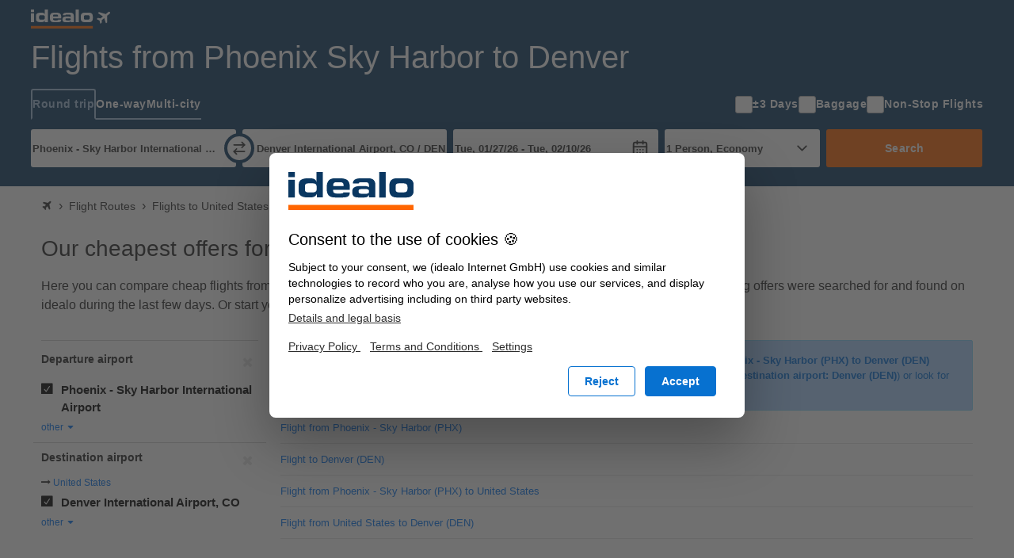

--- FILE ---
content_type: text/html; charset=UTF-8
request_url: https://flights.idealo.com/route/Phoenix-Sky-Harbor-PHX/Denver-DEN/
body_size: 23672
content:
<!DOCTYPE html><html prefix="og: https://ogp.me/ns# fb: https://ogp.me/ns/fb#" lang="en-US"> <head> <meta charset="UTF-8"/> <link rel="shortcut icon" href="/favicon.ico" type="image/x-icon" /> <link rel="icon" sizes="16x16 32x32" href="/favicon.ico" /> <link rel="icon" sizes="128x128" href="/favicon-128.ico" type="image/x-icon" /> <link rel="icon" sizes="152x152" href="/favicon-152.ico" type="image/x-icon" /> <link rel="icon" sizes="167x167" href="/favicon-167.ico" type="image/x-icon" /> <link rel="icon" sizes="180x180" href="/favicon-180.ico" type="image/x-icon" /> <link rel="icon" sizes="192x192" href="/favicon-192.ico" type="image/x-icon" /> <link rel="icon" sizes="196x196" href="/favicon-196.ico" type="image/x-icon" /> <link rel="apple-touch-icon" href="/apple-touch-icon.png" /> <link rel="apple-touch-icon" sizes="57x57" href="/apple-touch-icon-57x57.png" /> <link rel="apple-touch-icon" sizes="72x72" href="/apple-touch-icon-72x72.png" /> <link rel="apple-touch-icon" sizes="76x76" href="/apple-touch-icon-76x76.png" /> <link rel="apple-touch-icon" sizes="114x114" href="/apple-touch-icon-114x114.png" /> <link rel="apple-touch-icon" sizes="120x120" href="/apple-touch-icon-120x120.png" /> <link rel="apple-touch-icon" sizes="144x144" href="/apple-touch-icon-144x144.png" /> <link rel="apple-touch-icon" sizes="152x152" href="/apple-touch-icon-152x152.png" /> <link rel="apple-touch-icon" sizes="180x180" href="/apple-touch-icon-180x180.png" /> <title>Flights Phoenix Sky Harbor - Denver | find flights, compare prices and book tickets at idealo!</title><meta property="og:title" content="Flights Phoenix Sky Harbor Denver: book cheap flights | idealo" /><meta property="og:description" content="Flights Phoenix Sky Harbor Denver" /><meta property="og:site_name" content="Flight route" /><meta property="og:url" content="https://flights.idealo.com/route/Phoenix-Sky-Harbor-PHX/Denver-DEN/" /><meta property="og:image" content="https://flight-cdn.idealo.net/bilder/destination/facebook-DEN.jpg" /><meta property="fb:admins" content="" /><meta property="fb:app_id" content="" /><meta name="robots" content="NOINDEX, FOLLOW" /><meta name="google-site-verification" content="SVyFvKe80_m2IqgVC8es2kd-b_-_yFNQNVnFXpVi_jA" /><meta name="viewport" content="width=device-width, initial-scale=1, maximum-scale=1, shrink-to-fit=no" /><meta name="HandheldFriendly" content="True" /><meta name="description" content="Flights from Phoenix - Sky Harbor (PHX) to Denver (DEN), low-cost direct flights and cheap flight offers on the route Phoenix - Sky Harbor (PHX) Denver (DEN). Book cheap tickets for direct flights online." /><meta name="publisher" content="idealo.de" /><meta name="copyright" content="idealo.de" /><meta name="author" content="idealo.de" /><meta name="apple-itunes-app" content="app-id=565107138" /><meta name="google-play-app" content="app-id=de.idealo.android.flight" /> <link rel="preconnect" href="https://cdn.idealo.com/" crossorigin> <link rel="preconnect" href="https://cdn.idealo.com/"> <link rel="preconnect" href="https://flight-cdn.idealo.net/" crossorigin> <link rel="preconnect" href="https://flight-cdn.idealo.net/"> <link rel="preconnect" href="//web.cmp.usercentrics.eu"> <link rel="dns-prefetch" href="https://cdn.idealo.com/"> <link rel="dns-prefetch" href="https://flight-cdn.idealo.net/"> <link rel="dns-prefetch" href="//web.cmp.usercentrics.eu"> <link rel="preload" as="script" href="https://cdn.idealo.com/storage/cmp/idealo-cmp.min.js" type="application/javascript"> <link rel="preload" as="script" href="https://app.usercentrics.eu/browser-ui/latest/loader.js" type="application/javascript"> <link href="https://flight-cdn.idealo.net/a/dist/fonts/travel-font-8056b47dd9a702fcf9ef7919ddb75abd.woff" rel="preload" type="font/woff" crossorigin="anonymous" as="font" /><link href="https://flight-cdn.idealo.net/a/dist/fonts/travel-font-77435b991c06c7611a6f2f0f091cdf7d.woff" rel="preload" type="font/woff" crossorigin="anonymous" as="font" /><link href="https://flight-cdn.idealo.net/a/dist/fonts/travel-font-2d2bc1473e7c0d98f4845776f47ac692.woff" rel="preload" type="font/woff" crossorigin="anonymous" as="font" /><link href="https://flight-cdn.idealo.net/a/dist/css/idealo-flight-legacy-route.all.43e47932eee92f815e53b236c5580a1570.css" media="screen" rel="stylesheet" type="text/css" /><link href="https://flight-cdn.idealo.net/a/dist/css/idealo-flight-legacy-route.desktop.de895a81d5b10635527ce9dc92ed74bd94.css" media="screen and (min-width:480px)" rel="stylesheet" type="text/css" /> <script src="https://cdn.idealo.com/storage/cmp/idealo-cmp.min.js" async id="idealo-cmp" type="module"></script> <script src="https://web.cmp.usercentrics.eu/ui/loader.js" async id="usercentrics-cmp" data-settings-id="oggppIDJJe8IF8"></script> <script> window.WEBPACK_PUBLIC_PATH = "https://flight-cdn.idealo.net/a/dist-webpack/"; window.dataLayer = window.dataLayer || []; window.dataLayer.push({ ab_test_variant: "original" }); function sendToGAOverGTMDataLayer (_command, param2) { window.dataLayer.push( { googleAnalyticsEventParam2: param2 }, { event: "googleAnalyticsEvent" } ); } /** also used in gtm container */ function sendGAPageView($page) { window.dataLayer.push( {'googleAnalyticsPage': $page}, {'event': 'googleAnalyticsPageView'} ); } (function () { window.dataLayer.push({ "gtm.start": Date.now(), event: "gtm.js" }); var id = "GTM-WVMX98J"; var hostname = window.location.hostname; var tld = hostname.substring(hostname.lastIndexOf(".") + 1); if (tld === hostname) return; if (!/at|fr|it|es|uk/.test(tld)) tld = "de"; if (tld === "uk") tld = "co.uk"; var tag = document.createElement("script"); tag.async = true; tag.src = "https://gtm.idealo." + tld + "/gtm.js?id=" + id; var ref = document.getElementsByTagName("script")[0]; ref.parentNode.insertBefore(tag, ref); })(); new Image("https://flight-cdn.idealo.net/a/pics/blank-1176x676.png"); /** * make picture elements fallback to img.src if the source is not available. * since error events do not bubble we have to capture them. */ (function (){ var seen = new WeakSet(); var useCapture = true; document.addEventListener("error", event => { var img = event.target; if (img.tagName !== "IMG") return; var pic = img.parentNode; if (pic.tagName !== "PICTURE") return; if (seen.has(img)) return; seen.add(img); Array.from(pic.childNodes) .filter(child => child.tagName === "SOURCE") .forEach(source => source.srcset = img.src); }, useCapture); }()); </script> <script id="__args__" data-control="args" type="application/json">{"clientFiles":"","clientFilesPublic":"https:\/\/flight-cdn.idealo.net\/a\/","cdnUrlStatic":"https:\/\/flight-cdn.idealo.net\/","flightURL":"\/","searchActionURL":"\/result\/","carURL":"","appEnv":"production","language":"com","cookieRootURL":"idealo.com","currency":"USD","version":"original","data":{"searchForm":{"datepicker":{"LANG_calendar_directFlight":"Days with direct flights on the route %1 - %2","LANG_tab_direct":"Direct flights"},"suggest":{"suggestionsfor":"suggestions for \"%%QUERY%%\"","code":"airport code found","airport":"airport name found","country":"airport country found","synonym":"airport synonym found","lastSearch":"Last search","priceFrom":"from %1$s","close":"Close"}},"searchComponentFile":null,"searchComponentFileDebug":null,"formVars":{"form_type":"simple","action":"\/search.php?action=search","type":"return","outbound_airport_start":"Phoenix - Sky Harbor International Airport \/ PHX","outbound_airport_start_short":"Phoenix - Sky Harbor","outbound_airport_start_code":"PHX","outbound_airport_arrival":"Denver International Airport, CO \/ DEN","outbound_airport_arrival_short":"Denver","outbound_airport_arrival_code":"DEN","return_airport_start":"Denver International Airport, CO \/ DEN","return_airport_start_short":"Denver","return_airport_start_code":"DEN","return_airport_arrival":"Phoenix - Sky Harbor International Airport \/ PHX","return_airport_arrival_short":"Phoenix - Sky Harbor","return_airport_arrival_code":"PHX","outbound_date":"Tue 01\/27\/26","outbound_date_short":"01\/27\/26","outbound_date_timestamp":"1769529154","return_date":"Tue 02\/10\/26","return_date_short":"02\/10\/26","return_date_timestamp":"1770738754","comfortclass":"1","adults":1,"children":0,"infants":0,"timeFilterFrom":-1,"timeFilterTo":-1,"direct":"0","personCount":1},"offlineSuggest":{"airports":{"NYC":{"label":"New York, all Airports \/ NYC (United States)","location":{"iata":"NYC","label":"New York, all Airports \/ NYC","labelShort":"New York"}},"WAS":{"label":"Washington-DC \/ WAS (United States)","location":{"iata":"WAS","label":"Washington-DC \/ WAS","labelShort":"Washington-DC"}},"ATL":{"label":"Hartsfield-Jackson Atlanta International Airport, GA \/ ATL (United States)","location":{"iata":"ATL","label":"Hartsfield-Jackson Atlanta International Airport, GA \/ ATL","labelShort":"Atlanta"}},"MIA":{"label":"Miami International Airport, FL \/ MIA (United States)","location":{"iata":"MIA","label":"Miami International Airport, FL \/ MIA","labelShort":"Miami"}},"CHI":{"label":"Chicago-IL, all airports \/ CHI (United States)","location":{"iata":"CHI","label":"Chicago-IL, all airports \/ CHI","labelShort":"Chicago"}},"LAX":{"label":"Los Angeles International Airport, CA \/ LAX (United States)","location":{"iata":"LAX","label":"Los Angeles International Airport, CA \/ LAX","labelShort":"Los Angeles"}},"LAS":{"label":"Las Vegas - McCarran International Airport, NV \/ LAS (United States)","location":{"iata":"LAS","label":"Las Vegas - McCarran International Airport, NV \/ LAS","labelShort":"Las Vegas"}},"SFO":{"label":"San Francisco International Airport, CA \/ SFO (United States)","location":{"iata":"SFO","label":"San Francisco International Airport, CA \/ SFO","labelShort":"San Francisco"}},"JFK":{"label":"New York - John F. Kennedy International Airport, NY \/ JFK (United States)","location":{"iata":"JFK","label":"New York - John F. Kennedy International Airport, NY \/ JFK","labelShort":"New York"}},"MCO":{"label":"Orlando International Airport, FL \/ MCO (United States)","location":{"iata":"MCO","label":"Orlando International Airport, FL \/ MCO","labelShort":"Orlando"}},"BOS":{"label":"Boston Logan International Airport, MA \/ BOS (United States)","location":{"iata":"BOS","label":"Boston Logan International Airport, MA \/ BOS","labelShort":"Boston"}},"EWR":{"label":"New York - Newark Liberty International Airport, NJ \/ EWR (United States)","location":{"iata":"EWR","label":"New York - Newark Liberty International Airport, NJ \/ EWR","labelShort":"Newark"}},"FLL":{"label":"Fort Lauderdale-Hollywood International Airport, FL \/ FLL (United States)","location":{"iata":"FLL","label":"Fort Lauderdale-Hollywood International Airport, FL \/ FLL","labelShort":"Fort Lauderdale"}},"SEA":{"label":"Seattle-Tacoma International Airport, WA \/ SEA (United States)","location":{"iata":"SEA","label":"Seattle-Tacoma International Airport, WA \/ SEA","labelShort":"Seattle-Tacoma"}},"TPA":{"label":"Tampa International Airport, FL \/ TPA (United States)","location":{"iata":"TPA","label":"Tampa International Airport, FL \/ TPA","labelShort":"Tampa"}},"SAN":{"label":"San Diego - Lindberg Field International, CA \/ SAN (United States)","location":{"iata":"SAN","label":"San Diego - Lindberg Field International, CA \/ SAN","labelShort":"San Diego"}},"MSP":{"label":"Minneapolis - St. Paul International Airport, MN \/ MSP (United States)","location":{"iata":"MSP","label":"Minneapolis - St. Paul International Airport, MN \/ MSP","labelShort":"Minneapolis"}},"DEN":{"label":"Denver International Airport, CO \/ DEN (United States)","location":{"iata":"DEN","label":"Denver International Airport, CO \/ DEN","labelShort":"Denver"}},"JAX":{"label":"Jacksonville, Florida \/ JAX (United States)","location":{"iata":"JAX","label":"Jacksonville, Florida \/ JAX","labelShort":"Jacksonville, Florida"}},"HNL":{"label":"Honolulu International Airport, HI \/ HNL (United States)","location":{"iata":"HNL","label":"Honolulu International Airport, HI \/ HNL","labelShort":"Honolulu"}},"RSW":{"label":"Fort Myers-Southwest Florida Reg-FL \/ RSW (United States)","location":{"iata":"RSW","label":"Fort Myers-Southwest Florida Reg-FL \/ RSW","labelShort":"Fort Myers"}},"MSY":{"label":"New Orleans-La \/ MSY (United States)","location":{"iata":"MSY","label":"New Orleans-La \/ MSY","labelShort":"New Orleans"}},"SLC":{"label":"Salt Lake City International Airport, UT \/ SLC (United States)","location":{"iata":"SLC","label":"Salt Lake City International Airport, UT \/ SLC","labelShort":"Salt Lake City"}},"BUF":{"label":"Buffalo Niagara International, NY \/ BUF (United States)","location":{"iata":"BUF","label":"Buffalo Niagara International, NY \/ BUF","labelShort":"Buffalo"}},"OGG":{"label":"Kahului Airport, HI \/ OGG (United States)","location":{"iata":"OGG","label":"Kahului Airport, HI \/ OGG","labelShort":"Kahului"}},"KOA":{"label":"Kona, HI \/ KOA (United States)","location":{"iata":"KOA","label":"Kona, HI \/ KOA","labelShort":"Kona"}}},"from":["CHI","LAS","LAX","MIA","JFK","NYC","MCO","SAN","SFO","WAS"],"to":{"NYC":["CHI","FLL","RSW","LAS","LAX","MIA","MSY","MCO","SFO","TPA"],"LAX":["CHI","HNL","OGG","KOA","LAS","MIA","JFK","NYC","SLC","SFO"],"LAS":["CHI","HNL","LAX","MIA","MSY","JFK","NYC","MCO","SAN","SFO"],"SFO":["HNL","OGG","KOA","LAS","LAX","MIA","NYC","MCO","SAN","SEA"],"MIA":["BOS","ATL","LAS","LAX","MSY","JFK","EWR","NYC","MCO","SFO"],"MCO":["CHI","ATL","LAS","LAX","MIA","MSY","JFK","NYC","SFO","WAS"],"CHI":["BOS","DEN","LAS","LAX","MIA","MSY","NYC","MCO","SFO","TPA"],"JFK":["BUF","FLL","RSW","JAX","LAS","LAX","MIA","MCO","SFO","TPA"],"WAS":["CHI","DEN","FLL","RSW","LAS","LAX","MIA","NYC","MCO","SFO"],"SAN":["ATL","HNL","OGG","KOA","LAS","MSP","JFK","NYC","SFO","SEA"]}},"ajaxConfig":{"urlStartSearch":"\/ajax\/startSearch.php","urlInitSearch":"\/search.php","urlGetResult":"\/ajax\/getResults.php","urlSearch":"\/route\/Phoenix-Sky-Harbor-PHX\/Denver-DEN\/","searchTimeout":65000,"getResultInterval":200,"num":null},"visualWidgets":{"translations":{"widgetBookBefore1Day":"Book 1 day before departure","widgetBookBeforeXDay":"Book %1$s days before departure"},"cheapestDayChartData":null,"DaysBeforeBookingChartData":null,"CheapestMonthChartData":null},"pricewidget":null,"flightRecommendation":{"outboundAirportCode":"PHX","outboundDate":null,"returnDate":null},"flightRouteDefinition":{"key":"ab_route","path":"\/route\/Phoenix-Sky-Harbor-PHX\/Denver-DEN\/"},"routeFacets":[{"used_filter":[{"value":"PHX"}],"facet":"facetSource","type":"path"},{"used_filter":[{"value":"DEN"}],"facet":"facetDestination","type":"path"}]},"abGroup":"A","locale":"en_US","pricePreviewServiceUrl":"https:\/\/pricepreview.reise.s.idealo.de","featureFlags":{"train-offers":{"status":"always-active","name":"train-offers"},"price-widget":{"status":"inactive","name":"price-widget"},"price-widget-opened":{"status":"inactive","name":"price-widget-opened"},"route-duration":{"status":"always-active","name":"route-duration"},"route-visual-widgets":{"status":"always-active","name":"route-visual-widgets"},"filter-shop-weight-zero":{"status":"inactive","name":"filter-shop-weight-zero"},"flex-dates":{"status":"always-active","name":"flex-dates"},"search-tooltip":{"status":"always-active","name":"search-tooltip"},"search-teaser-sidebar":{"status":"inactive","name":"search-teaser-sidebar"},"search-teaser-overlay":{"status":"inactive","name":"search-teaser-overlay"},"search-teaser-hotel-block":{"status":"inactive","name":"search-teaser-hotel-block"},"search-teaser-packagetravel-block":{"status":"inactive","name":"search-teaser-packagetravel-block"},"search-teaser-mietwagen-block":{"status":"inactive","name":"search-teaser-mietwagen-block"},"search-teaser-externalpartner-block":{"status":"inactive","name":"search-teaser-externalpartner-block"},"search-teaser-in-search-result":{"status":"inactive","name":"search-teaser-in-search-result"},"more-filter-search":{"status":"inactive","name":"more-filter-search"},"metro-canonical-child-hierarchy":{"status":"inactive","name":"metro-canonical-child-hierarchy"},"atmosfair-efficiency-rating":{"status":"inactive","name":"atmosfair-efficiency-rating"},"baggage-filter":{"status":"always-active","name":"baggage-filter"},"faq-json-frontpage":{"status":"inactive","name":"faq-json-frontpage"},"faq-json-routepage":{"status":"inactive","name":"faq-json-routepage"},"flexible-rebooking":{"status":"inactive","name":"flexible-rebooking"},"atmosfair-filter":{"status":"inactive","name":"atmosfair-filter"},"deals-teaser":{"status":"inactive","name":"deals-teaser"},"opengraph-routeoffers-translations":{"status":"inactive","name":"opengraph-routeoffers-translations"},"direct-flight-filter-ajax":{"status":"always-active","name":"direct-flight-filter-ajax"},"black-friday":{"status":"inactive","name":"black-friday"},"next-privacypolicy":{"status":"inactive","name":"next-privacypolicy"},"offers-as-table-routepage":{"status":"always-active","name":"offers-as-table-routepage"},"ads-offer-list-pos-6":{"status":"inactive","name":"ads-offer-list-pos-6"},"route-airlines":{"status":"inactive","name":"route-airlines"},"search-flex-dates-per-default":{"status":"inactive","name":"search-flex-dates-per-default"},"move-airline-content":{"status":"always-active","name":"move-airline-content"}},"controller":"Application\\Controller\\RouteSchedule","action":"index","configs":{"externalServices":{"Suggester":{"baseUrl":"https:\/\/flight-suggester.idealo.net","path":"\/v2\/suggester\/","timeout":1000},"DealsDataSourceService":{"baseUrl":"http:\/\/travel-flight-deals-pro-service.travel-flight-deals-pro\/","timeout":1000}}}}</script> <script crossorigin="anonymous" src="https://flight-cdn.idealo.net/a/dist-webpack/head.9f229a41d1dd0b65f246.js"></script><script crossorigin="anonymous" src="https://flight-cdn.idealo.net/a/dist-webpack/npm.jquery.51bb91fea33e790e2a28.js"></script><script crossorigin="anonymous" src="https://flight-cdn.idealo.net/a/dist-webpack/npm.underscore.094c392ce17f44ecaf63.js"></script><script crossorigin="anonymous" src="https://flight-cdn.idealo.net/a/dist-webpack/65.3c0c5353b807b5864be3.js"></script><script crossorigin="anonymous" src="https://flight-cdn.idealo.net/a/dist-webpack/936.1890c41b81d9cd536454.js"></script><script crossorigin="anonymous" src="https://flight-cdn.idealo.net/a/dist-webpack/262.5c47687b21d31fa51cbd.js"></script><script crossorigin="anonymous" src="https://flight-cdn.idealo.net/a/dist-webpack/routeHead.c2171c22446960de3f66.js"></script> </head><body> <div id="reactRoot"></div> <div class="above-the-fold"> <style data-styled="true" data-styled-version="5.3.11">.cBfbn > img:only-child,.cBfbn > svg:only-child{vertical-align:middle;}/*!sc*/
data-styled.g1[id="Anchor-sc-ma3z5c-0"]{content:"cBfbn,"}/*!sc*/
.kRqxTb{list-style:none;padding:0;margin:0;}/*!sc*/
data-styled.g2[id="List-sc-mquwwl-0"]{content:"kRqxTb,"}/*!sc*/
.casgVM{color:#ffffff;background-color:#0a3761;}/*!sc*/
data-styled.g5[id="Section__Ocean-sc-nf3dmp-1"]{content:"casgVM,"}/*!sc*/
.etCZsO{background-color:transparent;color:inherit;border:none;padding:0;}/*!sc*/
.etCZsO:enabled{cursor:pointer;}/*!sc*/
data-styled.g10[id="Button-sc-x6frdh-0"]{content:"etCZsO,"}/*!sc*/
.fujzTE{display:-webkit-box;display:-webkit-flex;display:-ms-flexbox;display:flex;-webkit-align-items:center;-webkit-box-align:center;-ms-flex-align:center;align-items:center;-webkit-box-pack:center;-webkit-justify-content:center;-ms-flex-pack:center;justify-content:center;width:2.5rem;height:2.5rem;outline-offset:-2px;}/*!sc*/
.fujzTE[data-pull="left"]{margin-left:-0.5rem;}/*!sc*/
.fujzTE[data-pull="right"]{margin-right:-0.5rem;}/*!sc*/
.fujzTE[data-pull="top-right"]{margin-top:-0.5rem;margin-right:-0.5rem;}/*!sc*/
.fujzTE:disabled{color:#b4b4b4;}/*!sc*/
.fujzTE svg{width:2rem;height:2rem;stroke-width:1.75;}/*!sc*/
data-styled.g13[id="Button__IconButton-sc-x6frdh-3"]{content:"fujzTE,"}/*!sc*/
.jjZHIn{box-sizing:border-box;margin:0 auto;max-width:1250px;padding-left:12px;padding-right:12px;}/*!sc*/
@media (min-width:768px){.jjZHIn{padding-left:24px;padding-right:24px;}}/*!sc*/
.jjZHIn[data-debug]{outline:2px dashed #d2d2d2;}/*!sc*/
data-styled.g21[id="Container-sc-zx29il-0"]{content:"jjZHIn,"}/*!sc*/
.fwagqu{justify-self:center;}/*!sc*/
.fwagqu svg{height:1.5rem;}/*!sc*/
data-styled.g53[id="Navbar__BrandAnchor-sc-7rn59h-0"]{content:"fwagqu,"}/*!sc*/
.cTqpOw{display:-webkit-box;display:-webkit-flex;display:-ms-flexbox;display:flex;-webkit-flex-direction:column;-ms-flex-direction:column;flex-direction:column;-webkit-box-pack:center;-webkit-justify-content:center;-ms-flex-pack:center;justify-content:center;}/*!sc*/
data-styled.g57[id="Navbar__NavColumn-sc-7rn59h-4"]{content:"cTqpOw,"}/*!sc*/
.iJRrxV{-webkit-flex-direction:row;-ms-flex-direction:row;flex-direction:row;}/*!sc*/
data-styled.g58[id="Navbar__NavRow-sc-7rn59h-5"]{content:"iJRrxV,"}/*!sc*/
.hFXRmc{display:grid;-webkit-align-items:center;-webkit-box-align:center;-ms-flex-align:center;align-items:center;grid-template-columns:auto 1fr auto;height:3rem;}/*!sc*/
.hFXRmc .Navbar__NavRow-sc-7rn59h-5{display:none;}/*!sc*/
.hFXRmc .Navbar__BFAnchor-sc-7rn59h-3[data-variant="mobile"]{display:inline-block;}/*!sc*/
@media (min-width:768px){.hFXRmc{grid-template-columns:auto 1fr;}.hFXRmc .Navbar__NavRow-sc-7rn59h-5{display:-webkit-box;display:-webkit-flex;display:-ms-flexbox;display:flex;}.hFXRmc .Button__IconButton-sc-x6frdh-3{display:none;}.hFXRmc .Navbar__BFAnchor-sc-7rn59h-3[data-variant="mobile"]{display:none;}}/*!sc*/
data-styled.g61[id="Navbar__Nav-sc-7rn59h-8"]{content:"hFXRmc,"}/*!sc*/</style><div translate="no" data-hypernova-key="Navbar" data-hypernova-id="03b51a22-5337-41c9-a86d-591307268e3e"><div class="Section__Ocean-sc-nf3dmp-1 casgVM"><nav class="Container-sc-zx29il-0 Navbar__Nav-sc-7rn59h-8 jjZHIn hFXRmc"><button data-pull="left" type="button" aria-label="Menu" aria-expanded="false" aria-haspopup="dialog" class="Button-sc-x6frdh-0 Button__IconButton-sc-x6frdh-3 etCZsO fujzTE"><svg xmlns="http://www.w3.org/2000/svg" width="24" height="24" viewBox="0 0 24 24" fill="none" stroke="currentColor" stroke-width="2" stroke-linecap="round" stroke-linejoin="round" class="lucide lucide-menu" aria-hidden="true"><path d="M4 12h16"></path><path d="M4 18h16"></path><path d="M4 6h16"></path></svg></button><a title="Flight and Low-Cost Flight Price Comparison" class="Anchor-sc-ma3z5c-0 Navbar__BrandAnchor-sc-7rn59h-0 cBfbn fwagqu" href="/" rel="" target="_self"><svg xmlns="http://www.w3.org/2000/svg" viewBox="-30 0 125.424 30"><g fill="none" fill-rule="evenodd"><path fill="#f60" d="M-30 30h98v-4h-98z"></path><path fill="#fff" d="M53.9 13.39q0 .574.1 1.14c.049.308.184.596.39.83.247.244.554.42.89.51a6 6 0 0 0 1.64.18h2.73q.751.007 1.49-.12c.39-.064.76-.21 1.09-.43.294-.218.522-.512.66-.85.159-.453.233-.93.22-1.41v-1.49a3.9 3.9 0 0 0-.22-1.4 2 2 0 0 0-.66-.85 2.6 2.6 0 0 0-1.09-.43 8.3 8.3 0 0 0-1.5-.07h-2.73a6 6 0 0 0-1.64.18 2 2 0 0 0-.89.51 1.6 1.6 0 0 0-.39.83 6.6 6.6 0 0 0-.09 1.13zM49 10.73C49 6 52.13 5 54.9 5h7.2c2.77 0 5.9 1 5.9 5.73v3.54C68 19 64.87 20 62.1 20h-7.2c-2.77 0-5.9-1-5.9-5.73zM41 20h5V0h-5zm-9.92-2.95c1.4 0 2-.47 2-1.37 0-1.56-.48-1.72-3.21-1.73h-2.42c-2 0-2.51.42-2.53 1.35 0 1.42.5 1.75 2.53 1.75zM20 14.7c0-3.89 5.52-3.7 6-3.7h4a4.88 4.88 0 0 1 2.91.84l.09.1v-1.62C33 8.78 32.73 8 30.81 8h-3.6c-1.6 0-2.5.31-2.5 1h-4.22c0-3 2.43-4 6.32-4h5.84C36.16 5 38 6.78 38 10.18V20h-5v-2l-.3.53c-.86 1.22-1.51 1.5-4.08 1.5h-3.54C21.94 20 20 19.28 20 15.92zM5 10.35C5 8.81 5.61 8 7.53 8h2.94c1.92 0 2.53.81 2.53 2.35V11H5ZM18 14v-2.46C18 6.67 15.76 5 10.14 5H6.42C2.59 5 0 6.63 0 12v1.37c0 6 3.5 6.67 7 6.67h5c4.44 0 6-.75 6-4h-5c0 .86-.76 1-2 1H7.5c-1.19 0-2.5-.72-2.5-2V14zm-35-.62q-.005.564.09 1.12c.044.302.173.587.37.82.232.246.531.419.86.5a5.6 5.6 0 0 0 1.59.18h2.75a7.7 7.7 0 0 0 1.44-.12 2.6 2.6 0 0 0 1-.42c.284-.216.503-.507.63-.84.18-.441.271-.913.27-1.39v-1.47a3.6 3.6 0 0 0-.22-1.38 1.9 1.9 0 0 0-.63-.84 2.6 2.6 0 0 0-1-.42A7.8 7.8 0 0 0-11.34 9h-2.75a5.7 5.7 0 0 0-1.59.18 1.76 1.76 0 0 0-.86.5 1.64 1.64 0 0 0-.37.82 6.4 6.4 0 0 0-.09 1.12zm-5-2.14c-.04-.853.011-1.708.15-2.55a3.85 3.85 0 0 1 1.06-2 5.43 5.43 0 0 1 2.36-1.26A16 16 0 0 1-14.27 5h1.37q.846-.004 1.68.13a5 5 0 0 1 1.5.47c.442.217.833.524 1.15.9.342.407.57.897.66 1.42V0H-3v20h-5v-2.82a3.4 3.4 0 0 1-.61 1.07 3.6 3.6 0 0 1-1 .92 5.1 5.1 0 0 1-1.53.59 9 9 0 0 1-2 .24h-1.13c-1.4.036-2.798-.112-4.16-.44a5.34 5.34 0 0 1-2.36-1.27 3.47 3.47 0 0 1-1.06-1.85c-.14-.846-.19-1.704-.15-2.56zM-30 4h5V0h-5zm0 16h5V6h-5z"></path><path fill="#fff" d="M78.757 4.803a.3.3 0 0 0-.082.047 1 1 0 0 1-.092.064.6.6 0 0 0-.094.074.5.5 0 0 1-.087.07.3.3 0 0 0-.066.053.4.4 0 0 1-.086.066.5.5 0 0 0-.092.072.3.3 0 0 1-.064.056 1 1 0 0 0-.086.069 1 1 0 0 1-.097.076.3.3 0 0 0-.075.061.4.4 0 0 1-.082.067.3.3 0 0 0-.068.051.4.4 0 0 1-.072.06.9.9 0 0 0-.257.279.3.3 0 0 0-.048.155.64.64 0 0 0 .047.3.999.999 0 0 0 .193.21c.123.092.192.14.244.166.028.015.052.032.053.039 0 .006.033.03.071.052.1.06.236.149.39.256.187.132.277.192.385.255a1 1 0 0 1 .09.062c.014.013.05.036.082.053a.2.2 0 0 1 .065.046.3.3 0 0 0 .075.05c.037.02.068.041.068.047 0 .007.033.03.071.053.09.052.165.101.236.151.03.022.078.053.106.068a.172.172 0 0 1 .053.038c0 .005.03.026.066.046s.07.043.074.051.03.028.059.043a1 1 0 0 1 .102.064c.027.02.074.052.104.07.087.052.161.102.208.14.024.019.064.044.089.056s.045.027.046.032c0 .009.068.054.233.155a1.8 1.8 0 0 1 .107.072c.025.02.067.046.092.059s.045.027.046.033c0 .006.03.027.067.047.036.02.069.042.073.05s.033.03.065.048.082.05.11.07.072.05.098.064c.074.045.153.098.2.135a.6.6 0 0 0 .088.056.14.14 0 0 1 .051.037.3.3 0 0 0 .079.057c.038.023.114.072.168.108s.127.082.16.102a.24.24 0 0 1 .071.051.21.21 0 0 0 .068.048.2.2 0 0 1 .067.045.33.33 0 0 0 .078.056c.04.021.082.05.096.063s.04.03.06.038.06.034.092.058a1 1 0 0 0 .093.063c.02.01.047.03.06.043.012.014.04.032.06.04s.056.033.081.054.07.053.1.071c.095.058.163.102.22.144a1 1 0 0 0 .1.062.14.14 0 0 1 .051.037.3.3 0 0 0 .075.051c.037.02.068.04.068.047.001.006.027.025.06.043.03.018.08.05.107.07s.076.053.108.072c.153.093.185.114.195.13.006.008.04.03.077.05.036.019.066.04.067.046 0 .006.024.024.052.039s.074.043.102.063c.068.05.179.122.246.161a.34.34 0 0 1 .073.055c.011.012.036.03.056.038s.052.029.07.045c.03.028.069.054.217.143.104.063.13.089.13.131 0 .032-.01.044-.05.072a1 1 0 0 0-.101.082.3.3 0 0 1-.065.05.3.3 0 0 0-.064.051.6.6 0 0 1-.097.077.4.4 0 0 0-.082.064.6.6 0 0 1-.09.073.4.4 0 0 0-.076.062.3.3 0 0 1-.064.055 1 1 0 0 0-.106.084.4.4 0 0 1-.076.058.3.3 0 0 0-.066.053 1 1 0 0 1-.096.08 1 1 0 0 0-.08.063 1 1 0 0 1-.082.063.4.4 0 0 0-.073.061.5.5 0 0 1-.083.067.6.6 0 0 0-.088.07.5.5 0 0 1-.08.066.5.5 0 0 0-.08.065.6.6 0 0 1-.091.072 1 1 0 0 0-.086.065.5.5 0 0 1-.067.054.5.5 0 0 0-.075.065.6.6 0 0 1-.098.08.5.5 0 0 0-.087.066.4.4 0 0 1-.07.056.3.3 0 0 0-.064.055.4.4 0 0 1-.082.067.6.6 0 0 0-.097.076.5.5 0 0 1-.084.067.4.4 0 0 0-.075.06 1 1 0 0 1-.102.083c-.096.07-.136.103-.192.155a1 1 0 0 1-.115.088.5.5 0 0 0-.091.073.3.3 0 0 1-.064.056 1 1 0 0 0-.086.069 1 1 0 0 1-.092.072.4.4 0 0 0-.075.06 1 1 0 0 1-.087.073l-.108.081a1.2 1.2 0 0 1-.209.144.5.5 0 0 1-.098-.026 1 1 0 0 0-.192-.037 1 1 0 0 1-.2-.04 1 1 0 0 0-.199-.04 1 1 0 0 1-.199-.04 1 1 0 0 0-.197-.04.7.7 0 0 1-.232-.05 1 1 0 0 0-.17-.03 1 1 0 0 1-.175-.033.9.9 0 0 0-.252-.051 1 1 0 0 1-.17-.038 1 1 0 0 0-.2-.04 1 1 0 0 1-.19-.036 1 1 0 0 0-.2-.04 1 1 0 0 1-.2-.042 1.2 1.2 0 0 0-.218-.043 1 1 0 0 1-.213-.043.8.8 0 0 0-.188-.037 1 1 0 0 1-.175-.032c-.129-.044-.27-.032-.358.031a1 1 0 0 1-.098.058.4.4 0 0 0-.092.066.6.6 0 0 1-.089.073.5.5 0 0 0-.083.067.5.5 0 0 1-.087.07 1 1 0 0 0-.097.078.2.2 0 0 1-.06.047.2.2 0 0 0-.055.044.7.7 0 0 1-.107.084.4.4 0 0 0-.086.07.3.3 0 0 1-.064.054 1 1 0 0 0-.086.07 1 1 0 0 1-.091.072.5.5 0 0 0-.084.067.5.5 0 0 1-.08.065.5.5 0 0 0-.077.06.5.5 0 0 1-.075.06 1 1 0 0 0-.102.084.4.4 0 0 1-.065.056.5.5 0 0 0-.071.074.5.5 0 0 0-.104.18c-.037.102-.039.116-.03.207.008.093.011.105.066.197.065.11.124.17.199.205a.4.4 0 0 1 .074.047.4.4 0 0 0 .096.05c.039.017.088.041.108.056s.06.033.09.043a.42.42 0 0 1 .094.049c.024.017.07.04.104.052a.5.5 0 0 1 .098.047.6.6 0 0 0 .09.048c.03.012.074.035.097.05a.6.6 0 0 0 .109.052.3.3 0 0 1 .09.046.4.4 0 0 0 .097.052c.04.016.089.04.109.055a.4.4 0 0 0 .085.042c.027.009.068.03.092.048a.5.5 0 0 0 .107.054.6.6 0 0 1 .114.055.4.4 0 0 0 .089.046c.022.007.06.026.084.043a1 1 0 0 0 .117.058c.04.016.08.037.09.047s.05.03.09.047a.87.87 0 0 1 .126.063.2.2 0 0 0 .068.033c.008 0 .044.018.08.04a1 1 0 0 0 .126.063.488.488 0 0 1 .102.053.4.4 0 0 0 .09.046.4.4 0 0 1 .091.045 1 1 0 0 0 .116.058c.04.016.08.037.089.046.01.01.049.03.087.046a1 1 0 0 1 .125.063c.03.019.066.037.08.04a.4.4 0 0 1 .088.045.6.6 0 0 0 .106.052c.025.008.069.03.097.05s.073.042.1.05a.4.4 0 0 1 .09.044 1 1 0 0 0 .09.048.3.3 0 0 1 .135.113c.039.051.043.07.09.342a3 3 0 0 0 .084.347c.048.148.074.255.101.428.021.132.06.287.109.439.021.065.05.188.065.273.037.22.061.323.103.445.048.144.051.155.093.394.02.113.047.24.06.28.075.246.09.303.113.432.04.226.062.316.111.468.029.085.058.207.075.308.037.22.042.233.13.356.082.114.107.132.273.198a.3.3 0 0 0 .188.025c.086-.008.111-.014.15-.04l.13-.082a.5.5 0 0 0 .096-.072.3.3 0 0 1 .065-.053.7.7 0 0 0 .096-.078.6.6 0 0 1 .091-.075.5.5 0 0 0 .075-.059.5.5 0 0 1 .075-.06.5.5 0 0 0 .08-.064.6.6 0 0 1 .097-.076.4.4 0 0 0 .082-.067.3.3 0 0 1 .07-.058 1 1 0 0 0 .09-.072.5.5 0 0 1 .088-.066.4.4 0 0 0 .087-.069.4.4 0 0 1 .068-.058.5.5 0 0 0 .074-.061.5.5 0 0 1 .096-.075.4.4 0 0 0 .08-.061 1.076 1.076 0 0 0 .228-.264 3.742 3.742 0 0 1 .022-.187 2.89 2.89 0 0 0 .028-.528 4 4 0 0 1 .008-.501c.018-.141.024-.298.018-.55a2.795 2.795 0 0 1 .014-.505c.01-.073.016-.225.015-.339l-.003-.347c0-.078.003-.175.01-.216.015-.117.023-.293.02-.478l-.004-.253c0-.076.003-.09.04-.147a.4.4 0 0 1 .08-.088 1 1 0 0 0 .082-.066 1 1 0 0 1 .103-.08.4.4 0 0 0 .075-.058.5.5 0 0 1 .086-.072.5.5 0 0 0 .086-.073.2.2 0 0 1 .06-.047.5.5 0 0 0 .092-.072.4.4 0 0 1 .08-.065.3.3 0 0 0 .066-.05 1 1 0 0 1 .1-.08 1 1 0 0 0 .1-.08c.06-.057.172-.148.22-.177a.5.5 0 0 0 .086-.07.5.5 0 0 1 .088-.073.5.5 0 0 0 .08-.061 1 1 0 0 1 .08-.064.5.5 0 0 0 .082-.066.4.4 0 0 1 .07-.059 1 1 0 0 0 .089-.07 1 1 0 0 1 .092-.073.5.5 0 0 0 .079-.064.5.5 0 0 1 .072-.06 1 1 0 0 0 .1-.081.3.3 0 0 1 .078-.058.2.2 0 0 0 .06-.05.6.6 0 0 1 .095-.08.5.5 0 0 0 .08-.062.5.5 0 0 1 .075-.059.4.4 0 0 0 .077-.063.6.6 0 0 1 .096-.079.6.6 0 0 0 .092-.072.4.4 0 0 1 .072-.058.5.5 0 0 0 .08-.065.5.5 0 0 1 .084-.067 1 1 0 0 0 .101-.08.3.3 0 0 1 .065-.052.3.3 0 0 0 .065-.054.5.5 0 0 1 .098-.077.4.4 0 0 0 .08-.063.5.5 0 0 1 .075-.061.5.5 0 0 0 .078-.068c.07-.075.133-.093.175-.048.04.042.095.186.129.33.018.078.05.17.08.235.027.06.057.15.07.205.026.126.056.216.1.308.019.04.048.132.065.204.03.13.06.216.097.273.01.017.035.099.055.182.039.16.053.2.095.277.015.025.043.116.064.2.036.154.05.193.105.312.016.033.043.12.06.194.016.073.042.16.058.193l.048.104c.012.025.035.105.052.18.017.073.047.17.067.214.056.124.061.14.092.271.03.121.044.162.098.28.016.034.043.123.06.198.02.084.048.168.072.217.04.08.052.118.103.323.015.06.046.147.069.193.026.052.053.132.072.215.03.13.044.171.1.29.015.035.042.123.059.197.02.085.049.174.08.24.03.064.06.155.077.234a.9.9 0 0 0 .092.269c.02.04.05.134.067.21.017.074.045.164.06.197.055.117.068.153.098.283.017.072.054.181.08.243.028.062.06.153.071.203.012.05.03.107.039.126a.8.8 0 0 0 .196.206c.101.072.13.077.318.06.186-.015.218-.027.316-.119a.2.2 0 0 1 .067-.048c.01 0 .034-.02.056-.044a.6.6 0 0 1 .096-.079.6.6 0 0 0 .092-.072.5.5 0 0 1 .072-.06.5.5 0 0 0 .073-.061.6.6 0 0 1 .097-.076.4.4 0 0 0 .083-.067.4.4 0 0 1 .08-.065.357.357 0 0 0 .081-.066.3.3 0 0 1 .075-.061.5.5 0 0 0 .08-.064.5.5 0 0 1 .071-.06.6.6 0 0 0 .204-.267c.05-.126.055-.18.04-.47a7 7 0 0 1-.007-.73c.01-.204.01-.391-.003-.666a7 7 0 0 1-.01-.617c.016-.23.015-.464-.004-.885a5 5 0 0 1-.006-.57c.015-.149.015-.37 0-.779a8 8 0 0 1-.009-.536c.02-.21.017-.411-.008-1.001a5 5 0 0 1 0-.32c.014-.357.015-.458.005-.702a9 9 0 0 1-.01-.87 6 6 0 0 0 0-.513 7 7 0 0 1-.01-.763c.011-.163.01-.474-.001-.721-.014-.286-.015-.279.052-.357a.7.7 0 0 1 .113-.102 1 1 0 0 0 .105-.085.3.3 0 0 1 .067-.051.2.2 0 0 0 .063-.052.5.5 0 0 1 .096-.078.4.4 0 0 0 .085-.064.5.5 0 0 1 .074-.062.5.5 0 0 0 .073-.06.6.6 0 0 1 .091-.073 1 1 0 0 0 .1-.077 1 1 0 0 1 .08-.066.5.5 0 0 0 .073-.06.5.5 0 0 1 .08-.065 1 1 0 0 0 .083-.065 1 1 0 0 1 .076-.059 1 1 0 0 0 .08-.066 1 1 0 0 1 .097-.075.3.3 0 0 0 .075-.062.3.3 0 0 1 .064-.055 1 1 0 0 0 .087-.07.5.5 0 0 1 .093-.07.4.4 0 0 0 .091-.072.5.5 0 0 1 .085-.071.3.3 0 0 0 .058-.049.4.4 0 0 1 .086-.065.5.5 0 0 0 .092-.073.3.3 0 0 1 .064-.055 1 1 0 0 0 .086-.069 1 1 0 0 1 .088-.07.5.5 0 0 0 .082-.068.3.3 0 0 1 .073-.058.4.4 0 0 0 .08-.06 1 1 0 0 1 .091-.072.3.3 0 0 0 .07-.06.4.4 0 0 1 .081-.065 1 1 0 0 0 .092-.07 1 1 0 0 1 .097-.079.5.5 0 0 0 .08-.067.3.3 0 0 1 .068-.055.6.6 0 0 0 .086-.066.5.5 0 0 1 .075-.059.5.5 0 0 0 .085-.072.4.4 0 0 1 .077-.063c.02-.01.058-.04.084-.065a1 1 0 0 1 .093-.072.5.5 0 0 0 .078-.065.5.5 0 0 1 .08-.065.5.5 0 0 0 .081-.066.5.5 0 0 1 .08-.064.3.3 0 0 0 .058-.05.4.4 0 0 1 .063-.059c.11-.085.35-.388.373-.468a.3.3 0 0 1 .039-.07.5.5 0 0 0 .053-.125c.013-.045.033-.103.045-.13.03-.067.037-.112.046-.328a1.642 1.642 0 0 0-.048-.532c-.044-.204-.055-.236-.11-.326a1 1 0 0 1-.06-.123.5.5 0 0 0-.065-.11 1 1 0 0 1-.069-.098.5.5 0 0 0-.077-.099l-.126-.122a2.4 2.4 0 0 0-.298-.237 1 1 0 0 0-.125-.068 1 1 0 0 1-.114-.055.4.4 0 0 0-.105-.038 1 1 0 0 1-.149-.044c-.11-.041-.209-.045-.493-.02-.277.026-.38.048-.475.104a2 2 0 0 1-.151.075.5.5 0 0 0-.115.066 1 1 0 0 1-.095.07.6.6 0 0 0-.094.073.4.4 0 0 1-.081.062.4.4 0 0 0-.084.065.5.5 0 0 1-.074.062 1 1 0 0 0-.08.066 1 1 0 0 1-.098.076.4.4 0 0 0-.075.062.4.4 0 0 1-.081.066.4.4 0 0 0-.075.059.4.4 0 0 1-.077.06.6.6 0 0 0-.104.084.2.2 0 0 1-.052.045.4.4 0 0 0-.077.06 1 1 0 0 1-.117.09.3.3 0 0 0-.073.06.3.3 0 0 1-.064.056 1 1 0 0 0-.083.066 1 1 0 0 1-.092.07.5.5 0 0 0-.093.077.2.2 0 0 1-.055.046.4.4 0 0 0-.078.059 1 1 0 0 1-.106.084.5.5 0 0 0-.073.06.5.5 0 0 1-.08.066 1 1 0 0 0-.092.072 1 1 0 0 1-.092.073.3.3 0 0 0-.07.058.4.4 0 0 1-.081.067 1 1 0 0 0-.092.069.5.5 0 0 1-.069.055.5.5 0 0 0-.077.067.4.4 0 0 1-.08.064.6.6 0 0 0-.095.071 1 1 0 0 1-.097.077.3.3 0 0 0-.064.055.3.3 0 0 1-.075.062 1 1 0 0 0-.097.076 1 1 0 0 1-.087.07.3.3 0 0 0-.057.047.6.6 0 0 1-.092.072.6.6 0 0 0-.092.074.3.3 0 0 1-.058.048.5.5 0 0 0-.08.064.6.6 0 0 1-.09.073 1 1 0 0 0-.1.077 1 1 0 0 1-.086.07.3.3 0 0 0-.064.054.3.3 0 0 1-.08.062.4.4 0 0 0-.093.069.5.5 0 0 1-.193.123.2.2 0 0 1-.075-.01 1 1 0 0 0-.114-.026 1 1 0 0 1-.149-.044 1 1 0 0 0-.154-.044.7.7 0 0 1-.14-.041 1 1 0 0 0-.153-.045 1 1 0 0 1-.154-.045 1 1 0 0 0-.16-.047 1 1 0 0 1-.162-.047.7.7 0 0 0-.141-.043 1 1 0 0 1-.154-.045 1 1 0 0 0-.155-.045.7.7 0 0 1-.148-.044.7.7 0 0 0-.152-.043.7.7 0 0 1-.154-.045.7.7 0 0 0-.156-.045.6.6 0 0 1-.14-.041.7.7 0 0 0-.148-.045 1 1 0 0 1-.161-.047 1 1 0 0 0-.153-.044.7.7 0 0 1-.154-.046.7.7 0 0 0-.149-.045 1 1 0 0 1-.153-.044 1 1 0 0 0-.155-.045.7.7 0 0 1-.138-.04 1 1 0 0 0-.154-.045 1 1 0 0 1-.163-.048.7.7 0 0 0-.153-.044.7.7 0 0 1-.154-.045 1 1 0 0 0-.166-.049.6.6 0 0 1-.146-.045.5.5 0 0 0-.136-.04.7.7 0 0 1-.156-.045.7.7 0 0 0-.153-.044.7.7 0 0 1-.153-.044.7.7 0 0 0-.15-.046 1 1 0 0 1-.155-.044 1 1 0 0 0-.16-.045.5.5 0 0 1-.135-.04.7.7 0 0 0-.148-.044 1 1 0 0 1-.166-.05.7.7 0 0 0-.153-.043.5.5 0 0 1-.136-.04.7.7 0 0 0-.162-.049.7.7 0 0 1-.155-.045.6.6 0 0 0-.141-.042 1 1 0 0 1-.164-.048.7.7 0 0 0-.153-.044.7.7 0 0 1-.154-.043 1 1 0 0 0-.148-.046 1 1 0 0 1-.155-.045 1 1 0 0 0-.153-.044.7.7 0 0 1-.139-.041 1 1 0 0 0-.154-.045 1 1 0 0 1-.163-.049.7.7 0 0 0-.155-.043.5.5 0 0 1-.14-.041.7.7 0 0 0-.162-.049.7.7 0 0 1-.162-.047.6.6 0 0 0-.138-.041.6.6 0 0 1-.142-.04 1 1 0 0 0-.154-.046 1 1 0 0 1-.165-.049.7.7 0 0 0-.154-.045.8.8 0 0 1-.154-.044.7.7 0 0 0-.146-.044 1 1 0 0 1-.165-.049 1 1 0 0 0-.15-.044 1 1 0 0 1-.145-.043.34.34 0 0 0-.193-.028.6.6 0 0 0-.157.025" style="stroke-width:0.0115384" transform="translate(-.962 -.672)"></path></g></svg></a><ul class="List-sc-mquwwl-0 Navbar__NavColumn-sc-7rn59h-4 Navbar__NavRow-sc-7rn59h-5 kRqxTb cTqpOw iJRrxV"></ul></nav></div></div><script type="application/json" data-hypernova-key="Navbar" data-hypernova-id="03b51a22-5337-41c9-a86d-591307268e3e"><!--{"componentProps":[],"cosmosProps":{"lang":"en-US","features":["train-offers","route-duration","route-visual-widgets","flex-dates","search-tooltip","baggage-filter","direct-flight-filter-ajax","offers-as-table-routepage","move-airline-content"]}}--></script> <style data-styled="true" data-styled-version="5.3.11">.dOzdmv{font-family:Roboto,Helvetica,Arial,sans-serif;font-size:0.875rem;font-weight:normal;-webkit-letter-spacing:0.03571428571428571em;-moz-letter-spacing:0.03571428571428571em;-ms-letter-spacing:0.03571428571428571em;letter-spacing:0.03571428571428571em;line-height:1.5;margin:0;}/*!sc*/
.XcuOr{font-family:Roboto,Helvetica,Arial,sans-serif;font-size:0.875rem;font-weight:700;-webkit-letter-spacing:0.03571428571428571em;-moz-letter-spacing:0.03571428571428571em;-ms-letter-spacing:0.03571428571428571em;letter-spacing:0.03571428571428571em;line-height:1.5;margin:0;}/*!sc*/
data-styled.g3[id="Typography-sc-1trn71d-0"]{content:"dOzdmv,XcuOr,"}/*!sc*/
.casgVM{color:#ffffff;background-color:#0a3761;}/*!sc*/
data-styled.g5[id="Section__Ocean-sc-nf3dmp-1"]{content:"casgVM,"}/*!sc*/
.etCZsO{background-color:transparent;color:inherit;border:none;padding:0;}/*!sc*/
.etCZsO:enabled{cursor:pointer;}/*!sc*/
data-styled.g10[id="Button-sc-x6frdh-0"]{content:"etCZsO,"}/*!sc*/
.jvkCPT{font-family:Roboto,Helvetica,Arial,sans-serif;font-size:0.875rem;font-weight:700;-webkit-letter-spacing:0.03571428571428571em;-moz-letter-spacing:0.03571428571428571em;-ms-letter-spacing:0.03571428571428571em;letter-spacing:0.03571428571428571em;line-height:1.5;padding-inline:1rem;border-radius:3px;}/*!sc*/
.jvkCPT.jvkCPT{color:#ffffff;background:#FD6400;}/*!sc*/
.jvkCPT.jvkCPT:hover{background:#db4200;}/*!sc*/
.jvkCPT.jvkCPT:disabled{background:#ffb380;}/*!sc*/
.jvkCPT[data-height="small"]{height:2rem;}/*!sc*/
.jvkCPT[data-height="medium"]{height:2.5rem;}/*!sc*/
.jvkCPT[data-height="large"]{height:3rem;}/*!sc*/
data-styled.g12[id="Button__FullButton-sc-x6frdh-2"]{content:"jvkCPT,"}/*!sc*/
.fujzTE{display:-webkit-box;display:-webkit-flex;display:-ms-flexbox;display:flex;-webkit-align-items:center;-webkit-box-align:center;-ms-flex-align:center;align-items:center;-webkit-box-pack:center;-webkit-justify-content:center;-ms-flex-pack:center;justify-content:center;width:2.5rem;height:2.5rem;outline-offset:-2px;}/*!sc*/
.fujzTE[data-pull="left"]{margin-left:-0.5rem;}/*!sc*/
.fujzTE[data-pull="right"]{margin-right:-0.5rem;}/*!sc*/
.fujzTE[data-pull="top-right"]{margin-top:-0.5rem;margin-right:-0.5rem;}/*!sc*/
.fujzTE:disabled{color:#b4b4b4;}/*!sc*/
.fujzTE svg{width:2rem;height:2rem;stroke-width:1.75;}/*!sc*/
data-styled.g13[id="Button__IconButton-sc-x6frdh-3"]{content:"fujzTE,"}/*!sc*/
.jjZHIn{box-sizing:border-box;margin:0 auto;max-width:1250px;padding-left:12px;padding-right:12px;}/*!sc*/
@media (min-width:768px){.jjZHIn{padding-left:24px;padding-right:24px;}}/*!sc*/
.jjZHIn[data-debug]{outline:2px dashed #d2d2d2;}/*!sc*/
data-styled.g21[id="Container-sc-zx29il-0"]{content:"jjZHIn,"}/*!sc*/
.dIVeQK{border:none;font:inherit;color:currentcolor;-webkit-letter-spacing:inherit;-moz-letter-spacing:inherit;-ms-letter-spacing:inherit;letter-spacing:inherit;overflow:hidden;white-space:nowrap;text-overflow:ellipsis;display:block;width:100%;height:3rem;padding-inline:0.75rem;box-sizing:border-box;background:transparent;border-radius:3px;}/*!sc*/
.dIVeQK:focus{outline-offset:-2px;}/*!sc*/
data-styled.g36[id="TextInput__Input-sc-1wp1p5s-0"]{content:"dIVeQK,"}/*!sc*/
.fLQGqp{display:-webkit-box;display:-webkit-flex;display:-ms-flexbox;display:flex;-webkit-align-items:center;-webkit-box-align:center;-ms-flex-align:center;align-items:center;color:#2d2d2d;background:#ffffff;border-radius:3px;}/*!sc*/
.fLQGqp[data-adorn="right"]{padding-right:0.75rem;}/*!sc*/
.fLQGqp .TextInput__Input-sc-1wp1p5s-0:focus{outline:none;}/*!sc*/
.fLQGqp:focus-within{outline:0.25rem solid #007aff;outline:0.25rem solid accentColor;}/*!sc*/
data-styled.g37[id="TextInput__Root-sc-1wp1p5s-1"]{content:"fLQGqp,"}/*!sc*/
.caseBi{font-weight:bold;}/*!sc*/
.caseBi[data-docked="true"]{border-bottom-left-radius:0;border-bottom-right-radius:0;}/*!sc*/
@media (min-width:768px){.caseBi[data-padding="left"]{padding-left:1rem;}.caseBi[data-padding="right"]{padding-right:1rem;}}/*!sc*/
.caseBi[data-pointer="true"]{cursor:pointer;}/*!sc*/
.caseBi .TextInput__Input-sc-1wp1p5s-0{cursor:inherit;}/*!sc*/
.caseBi:focus-within{outline:none;}/*!sc*/
data-styled.g100[id="SearchFormInput__DockedInputRoot-sc-sgkgpa-3"]{content:"caseBi,"}/*!sc*/
.kkkcGv{position:relative;}/*!sc*/
data-styled.g101[id="SearchFormInput__Relative-sc-sgkgpa-4"]{content:"kkkcGv,"}/*!sc*/
.dWhPKF.dWhPKF{position:absolute;z-index:1;display:-webkit-box;display:-webkit-flex;display:-ms-flexbox;display:flex;-webkit-align-items:center;-webkit-box-align:center;-ms-flex-align:center;align-items:center;-webkit-box-pack:center;-webkit-justify-content:center;-ms-flex-pack:center;justify-content:center;width:2.375rem;height:2.375rem;border:4px solid #0a3761;border-radius:50%;color:#2d2d2d;background:#ffffff;}/*!sc*/
.dWhPKF.dWhPKF svg{width:1.25rem;height:1.25rem;stroke-width:2;}/*!sc*/
@media (max-width:767px){.dWhPKF.dWhPKF{-webkit-transform:rotate(90deg);-ms-transform:rotate(90deg);transform:rotate(90deg);right:18px;bottom:-24px;}}/*!sc*/
@media (min-width:768px){.dWhPKF.dWhPKF{right:-23px;bottom:5px;}}/*!sc*/
data-styled.g138[id="FlightPanel__SwapButton-sc-z7gwna-1"]{content:"dWhPKF,"}/*!sc*/
.jPzSfL{display:-webkit-box;display:-webkit-flex;display:-ms-flexbox;display:flex;-webkit-flex-direction:row;-ms-flex-direction:row;flex-direction:row;gap:1rem;}/*!sc*/
data-styled.g139[id="FlightPanel__FlexRow-sc-z7gwna-2"]{content:"jPzSfL,"}/*!sc*/
.latEYx{display:-webkit-box;display:-webkit-flex;display:-ms-flexbox;display:flex;}/*!sc*/
@media (min-width:768px){.latEYx{display:none;}}/*!sc*/
data-styled.g140[id="FlightPanel__Options-sc-z7gwna-3"]{content:"latEYx,"}/*!sc*/
.cHAfAt[data-highlight="true"] [data-qa="search-form-departure"],.cHAfAt[data-highlight="true"] [data-qa="search-form-arrival"]{-webkit-animation:eHQfwC 3s ease-out forwards;animation:eHQfwC 3s ease-out forwards;}/*!sc*/
data-styled.g141[id="FlightPanel__PanelRoot-sc-z7gwna-4"]{content:"cHAfAt,"}/*!sc*/
.fbkvTS{display:grid;gap:0.75rem 0.5rem;grid-template-columns:1fr;grid-template-areas:"departure" "arrival" "dates" "details" "options" "submit";}/*!sc*/
@media (min-width:768px){.fbkvTS{grid-template-areas:"departure departure departure arrival arrival arrival" "dates dates details details submit submit";grid-template-columns:repeat(6,1fr);}}/*!sc*/
@media (min-width:1000px){.fbkvTS{grid-template-areas:"departure arrival dates details submit";grid-template-columns:repeat(3,0.221fr) repeat(2,0.168fr);}}/*!sc*/
data-styled.g142[id="FlightPanel__TwoCityRoot-sc-z7gwna-5"]{content:"fbkvTS,"}/*!sc*/
.hzxeGC{display:-webkit-box;display:-webkit-flex;display:-ms-flexbox;display:flex;-webkit-align-items:center;-webkit-box-align:center;-ms-flex-align:center;align-items:center;gap:8px;cursor:pointer;}/*!sc*/
data-styled.g169[id="LabeledCheckbox__Label-sc-ymezdn-0"]{content:"hzxeGC,"}/*!sc*/
.iHavbu{border:0;-webkit-clip:rect(0 0 0 0);clip:rect(0 0 0 0);height:1px;margin:-1px;overflow:hidden;padding:0;position:absolute;white-space:nowrap;width:1px;}/*!sc*/
data-styled.g170[id="LabeledCheckbox__HiddenCheckbox-sc-ymezdn-1"]{content:"iHavbu,"}/*!sc*/
.khJeGq{color:#ffffff;white-space:nowrap;text-transform:capitalize;}/*!sc*/
data-styled.g171[id="LabeledCheckbox__LabelText-sc-ymezdn-2"]{content:"khJeGq,"}/*!sc*/
.cDSbZn{display:-webkit-box;display:-webkit-flex;display:-ms-flexbox;display:flex;-webkit-align-items:center;-webkit-box-align:center;-ms-flex-align:center;align-items:center;-webkit-box-pack:justify;-webkit-justify-content:space-between;-ms-flex-pack:justify;justify-content:space-between;margin-bottom:0.75rem;color:#ffffff;}/*!sc*/
data-styled.g172[id="FlightTabs__Root-sc-17z65yy-0"]{content:"cDSbZn,"}/*!sc*/
.dwvlWV{width:100%;display:-webkit-box;display:-webkit-flex;display:-ms-flexbox;display:flex;-webkit-box-pack:justify;-webkit-justify-content:space-between;-ms-flex-pack:justify;justify-content:space-between;}/*!sc*/
data-styled.g173[id="FlightTabs__Tabs-sc-17z65yy-1"]{content:"dwvlWV,"}/*!sc*/
.lhwTXL{display:-webkit-box;display:-webkit-flex;display:-ms-flexbox;display:flex;-webkit-align-items:center;-webkit-box-align:center;-ms-flex-align:center;align-items:center;overflow-x:scroll;overflow-y:visible;-webkit-scrollbar-width:none;-moz-scrollbar-width:none;-ms-scrollbar-width:none;scrollbar-width:none;box-sizing:border-box;}/*!sc*/
data-styled.g174[id="FlightTabs__TabList-sc-17z65yy-2"]{content:"lhwTXL,"}/*!sc*/
.hzWmjS{font-family:Roboto,Helvetica,Arial,sans-serif;font-size:0.875rem;font-weight:700;-webkit-letter-spacing:0.03571428571428571em;-moz-letter-spacing:0.03571428571428571em;-ms-letter-spacing:0.03571428571428571em;letter-spacing:0.03571428571428571em;line-height:1.5;color:#ffffff;line-height:2.5em;white-space:nowrap;outline-offset:-3px;}/*!sc*/
.hzWmjS.hzWmjS{padding-inline:calc(0.75rem + 2px);border-top:2px solid transparent;border-bottom:2px solid #a0bdda;}/*!sc*/
.hzWmjS[aria-selected="true"]{color:#a0bdda;padding-inline:0.75rem;border:2px solid #a0bdda;border-top-left-radius:3px;border-top-right-radius:3px;border-bottom-color:transparent;}/*!sc*/
data-styled.g175[id="FlightTabs__Tab-sc-17z65yy-3"]{content:"hzWmjS,"}/*!sc*/
.iYAEND{-webkit-flex-shrink:0;-ms-flex-negative:0;flex-shrink:0;margin-right:-0.75rem;outline-offset:-2px;}/*!sc*/
@media (min-width:480px){.iYAEND{display:none;}}/*!sc*/
.iYAEND svg{-webkit-transition:-webkit-transform 350ms ease-in-out;-webkit-transition:transform 350ms ease-in-out;transition:transform 350ms ease-in-out;}/*!sc*/
.iYAEND[data-flip="true"] svg{-webkit-transform:rotate(90deg);-ms-transform:rotate(90deg);transform:rotate(90deg);}/*!sc*/
.iYAEND[data-flip="false"] svg{-webkit-transform:rotate(90deg) scale(-1);-ms-transform:rotate(90deg) scale(-1);transform:rotate(90deg) scale(-1);}/*!sc*/
data-styled.g176[id="FlightTabs__ScrollButton-sc-17z65yy-4"]{content:"iYAEND,"}/*!sc*/
.dWDJIY{display:none;}/*!sc*/
@media (min-width:768px){.dWDJIY{display:-webkit-box;display:-webkit-flex;display:-ms-flexbox;display:flex;-webkit-flex-direction:row;-ms-flex-direction:row;flex-direction:row;gap:1rem;}}/*!sc*/
data-styled.g177[id="FlightTabs__Wanderer-sc-17z65yy-5"]{content:"dWDJIY,"}/*!sc*/
.gpMdKc{color:#2d2d2d;background-color:#0a3761;padding:1rem 0.75rem 1.5rem;}/*!sc*/
@media (min-width:768px){.gpMdKc{padding-left:1.5rem;padding-right:1.5rem;}}/*!sc*/
.gpMdKc[data-summary="true"]{padding-bottom:12px;}/*!sc*/
data-styled.g183[id="SearchForm__Positioner-sc-wihq3-0"]{content:"gpMdKc,"}/*!sc*/
.jQwlHY.jQwlHY{font-family:Roboto,Helvetica,Arial,sans-serif;font-size:1.375rem;font-weight:500;-webkit-letter-spacing:normal;-moz-letter-spacing:normal;-ms-letter-spacing:normal;letter-spacing:normal;line-height:1.5;}/*!sc*/
@media (min-width:768px){.jQwlHY.jQwlHY{font-family:Roboto,Helvetica,Arial,sans-serif;font-size:2.5rem;font-weight:500;-webkit-letter-spacing:normal;-moz-letter-spacing:normal;-ms-letter-spacing:normal;letter-spacing:normal;line-height:1.2;}}/*!sc*/
data-styled.g186[id="FrontpageStage__Heading-sc-npw7s3-0"]{content:"jQwlHY,"}/*!sc*/
@-webkit-keyframes eHQfwC{0%{box-shadow:inset 0 0 0 4px #fd6400;}100%{box-shadow:inset 0 0 0 4px #fd640000;}}/*!sc*/
@keyframes eHQfwC{0%{box-shadow:inset 0 0 0 4px #fd6400;}100%{box-shadow:inset 0 0 0 4px #fd640000;}}/*!sc*/
data-styled.g188[id="sc-keyframes-eHQfwC"]{content:"eHQfwC,"}/*!sc*/</style><div translate="no" data-hypernova-key="SearchFormStage" data-hypernova-id="3549298c-b888-46b4-a786-b289166af8f4"><div class="Section__Ocean-sc-nf3dmp-1 casgVM"><header class="Container-sc-zx29il-0 jjZHIn"><h1 class="Typography-sc-1trn71d-0 FrontpageStage__Heading-sc-npw7s3-0 dOzdmv jQwlHY">Flights from Phoenix Sky Harbor to Denver </h1></header></div><div class="Section__Ocean-sc-nf3dmp-1 casgVM"><div class="Container-sc-zx29il-0 SearchForm__Positioner-sc-wihq3-0 jjZHIn gpMdKc"><form data-qa="flight-form"><div class="FlightTabs__Root-sc-17z65yy-0 cDSbZn"><div class="FlightTabs__Tabs-sc-17z65yy-1 dwvlWV"><div aria-label="Trip type" role="tablist" class="FlightTabs__TabList-sc-17z65yy-2 lhwTXL"><button aria-selected="true" type="button" role="tab" class="Button-sc-x6frdh-0 FlightTabs__Tab-sc-17z65yy-3 etCZsO hzWmjS">Round trip</button><button aria-selected="false" type="button" role="tab" class="Button-sc-x6frdh-0 FlightTabs__Tab-sc-17z65yy-3 etCZsO hzWmjS">One-way</button><button aria-selected="false" type="button" role="tab" class="Button-sc-x6frdh-0 FlightTabs__Tab-sc-17z65yy-3 etCZsO hzWmjS">Multi-city</button></div><button data-flip="false" type="button" class="Button-sc-x6frdh-0 Button__IconButton-sc-x6frdh-3 FlightTabs__ScrollButton-sc-17z65yy-4 etCZsO fujzTE iYAEND"><svg xmlns="http://www.w3.org/2000/svg" width="24" height="24" viewBox="0 0 24 24" fill="none" stroke="currentColor" stroke-width="2" stroke-linecap="round" stroke-linejoin="round" class="lucide lucide-chevron-down" aria-hidden="true"><path d="m6 9 6 6 6-6"></path></svg></button></div><div class="FlightTabs__Wanderer-sc-17z65yy-5 dWDJIY"><label class="Typography-sc-1trn71d-0 LabeledCheckbox__Label-sc-ymezdn-0 dOzdmv hzxeGC"><svg data-qa="checkbox-unselected" width="22" height="22" fill="none" xmlns="http://www.w3.org/2000/svg" style="flex-shrink:0"><rect x="0.5" y="0.5" width="21" height="21" rx="2.5" fill="#fff" stroke="#B4B4B4"></rect></svg><input type="checkbox" class="LabeledCheckbox__HiddenCheckbox-sc-ymezdn-1 iHavbu"/><span class="Typography-sc-1trn71d-0 LabeledCheckbox__LabelText-sc-ymezdn-2 XcuOr khJeGq">±3 days</span></label><label class="Typography-sc-1trn71d-0 LabeledCheckbox__Label-sc-ymezdn-0 dOzdmv hzxeGC"><svg data-qa="checkbox-unselected" width="22" height="22" fill="none" xmlns="http://www.w3.org/2000/svg" style="flex-shrink:0"><rect x="0.5" y="0.5" width="21" height="21" rx="2.5" fill="#fff" stroke="#B4B4B4"></rect></svg><input type="checkbox" class="LabeledCheckbox__HiddenCheckbox-sc-ymezdn-1 iHavbu"/><span class="Typography-sc-1trn71d-0 LabeledCheckbox__LabelText-sc-ymezdn-2 XcuOr khJeGq">Baggage</span></label><label class="Typography-sc-1trn71d-0 LabeledCheckbox__Label-sc-ymezdn-0 dOzdmv hzxeGC"><svg data-qa="checkbox-unselected" width="22" height="22" fill="none" xmlns="http://www.w3.org/2000/svg" style="flex-shrink:0"><rect x="0.5" y="0.5" width="21" height="21" rx="2.5" fill="#fff" stroke="#B4B4B4"></rect></svg><input type="checkbox" class="LabeledCheckbox__HiddenCheckbox-sc-ymezdn-1 iHavbu"/><span data-qa="search-form-checkbox-direct-flights" class="Typography-sc-1trn71d-0 LabeledCheckbox__LabelText-sc-ymezdn-2 XcuOr khJeGq">non-stop flights</span></label></div></div><div id="d1af0fa4" class="FlightPanel__PanelRoot-sc-z7gwna-4 FlightPanel__TwoCityRoot-sc-z7gwna-5 cHAfAt fbkvTS"><div style="grid-area:departure;position:relative"><div class="SearchFormInput__Relative-sc-sgkgpa-4 kkkcGv"><div class="TextInput__Root-sc-1wp1p5s-1 SearchFormInput__DockedInputRoot-sc-sgkgpa-3 fLQGqp caseBi stat-search-form-departure" data-qa="search-form-departure" data-docked="false" data-padding="right"><input id="base-ui-:R1acm:" class="TextInput__Input-sc-1wp1p5s-0 dIVeQK stat-search-form-departure" value="Phoenix - Sky Harbor International Airport / PHX"/></div></div><button aria-label="swap" class="Button-sc-x6frdh-0 etCZsO FlightPanel__SwapButton-sc-z7gwna-1 dWhPKF FlightPanel__SwapButton-sc-z7gwna-1 dWhPKF" type="button"><svg xmlns="http://www.w3.org/2000/svg" width="24" height="24" viewBox="0 0 24 24" fill="none" stroke="currentColor" stroke-width="2" stroke-linecap="round" stroke-linejoin="round" class="lucide lucide-arrow-right-left" aria-hidden="true"><path d="m16 3 4 4-4 4"></path><path d="M20 7H4"></path><path d="m8 21-4-4 4-4"></path><path d="M4 17h16"></path></svg></button></div><div style="grid-area:arrival"><div class="SearchFormInput__Relative-sc-sgkgpa-4 kkkcGv"><div class="TextInput__Root-sc-1wp1p5s-1 SearchFormInput__DockedInputRoot-sc-sgkgpa-3 fLQGqp caseBi stat-search-form-arrival" data-qa="search-form-arrival" data-docked="false" data-padding="left"><input id="base-ui-:Rakm:" class="TextInput__Input-sc-1wp1p5s-0 dIVeQK stat-search-form-arrival" value="Denver International Airport, CO / DEN"/></div></div></div><div style="grid-area:dates"><div class="SearchFormInput__Relative-sc-sgkgpa-4 kkkcGv"><div class="TextInput__Root-sc-1wp1p5s-1 SearchFormInput__DockedInputRoot-sc-sgkgpa-3 fLQGqp caseBi stat-search-form-date" data-qa="search-form-date" data-adorn="right" data-docked="false" data-pointer="true"><input id="base-ui-:Rasm:" readonly="" class="TextInput__Input-sc-1wp1p5s-0 dIVeQK stat-search-form-date" value="Tue, 01/27/26 - Tue, 02/10/26"/><svg xmlns="http://www.w3.org/2000/svg" width="24" height="24" viewBox="0 0 24 24" fill="none" stroke="currentColor" stroke-width="2" stroke-linecap="round" stroke-linejoin="round" class="lucide lucide-calendar-days" aria-hidden="true"><path d="M8 2v4"></path><path d="M16 2v4"></path><rect width="18" height="18" x="3" y="4" rx="2"></rect><path d="M3 10h18"></path><path d="M8 14h.01"></path><path d="M12 14h.01"></path><path d="M16 14h.01"></path><path d="M8 18h.01"></path><path d="M12 18h.01"></path><path d="M16 18h.01"></path></svg></div></div></div><div style="grid-area:details"><div class="SearchFormInput__Relative-sc-sgkgpa-4 kkkcGv"><div class="TextInput__Root-sc-1wp1p5s-1 SearchFormInput__DockedInputRoot-sc-sgkgpa-3 fLQGqp caseBi stat-search-form-person" data-qa="search-form-person" data-adorn="right" data-docked="false" data-pointer="true"><input id="base-ui-:Rb4m:" readonly="" class="TextInput__Input-sc-1wp1p5s-0 dIVeQK stat-search-form-person" value="1 Person, Economy"/><svg xmlns="http://www.w3.org/2000/svg" width="24" height="24" viewBox="0 0 24 24" fill="none" stroke="currentColor" stroke-width="2" stroke-linecap="round" stroke-linejoin="round" class="lucide lucide-chevron-down" aria-hidden="true"><path d="m6 9 6 6 6-6"></path></svg></div></div></div><div style="grid-area:options" class="FlightPanel__FlexRow-sc-z7gwna-2 FlightPanel__Options-sc-z7gwna-3 jPzSfL latEYx"><label class="Typography-sc-1trn71d-0 LabeledCheckbox__Label-sc-ymezdn-0 dOzdmv hzxeGC"><svg data-qa="checkbox-unselected" width="22" height="22" fill="none" xmlns="http://www.w3.org/2000/svg" style="flex-shrink:0"><rect x="0.5" y="0.5" width="21" height="21" rx="2.5" fill="#fff" stroke="#B4B4B4"></rect></svg><input type="checkbox" class="LabeledCheckbox__HiddenCheckbox-sc-ymezdn-1 iHavbu"/><span data-qa="search-form-checkbox-direct-flights" class="Typography-sc-1trn71d-0 LabeledCheckbox__LabelText-sc-ymezdn-2 XcuOr khJeGq">non-stop flights</span></label><label class="Typography-sc-1trn71d-0 LabeledCheckbox__Label-sc-ymezdn-0 dOzdmv hzxeGC"><svg data-qa="checkbox-unselected" width="22" height="22" fill="none" xmlns="http://www.w3.org/2000/svg" style="flex-shrink:0"><rect x="0.5" y="0.5" width="21" height="21" rx="2.5" fill="#fff" stroke="#B4B4B4"></rect></svg><input type="checkbox" class="LabeledCheckbox__HiddenCheckbox-sc-ymezdn-1 iHavbu"/><span class="Typography-sc-1trn71d-0 LabeledCheckbox__LabelText-sc-ymezdn-2 XcuOr khJeGq">Baggage</span></label><label class="Typography-sc-1trn71d-0 LabeledCheckbox__Label-sc-ymezdn-0 dOzdmv hzxeGC"><svg data-qa="checkbox-unselected" width="22" height="22" fill="none" xmlns="http://www.w3.org/2000/svg" style="flex-shrink:0"><rect x="0.5" y="0.5" width="21" height="21" rx="2.5" fill="#fff" stroke="#B4B4B4"></rect></svg><input type="checkbox" class="LabeledCheckbox__HiddenCheckbox-sc-ymezdn-1 iHavbu"/><span class="Typography-sc-1trn71d-0 LabeledCheckbox__LabelText-sc-ymezdn-2 XcuOr khJeGq">±3 days</span></label></div><button style="grid-area:submit" data-height="large" data-qa="search-button" type="submit" class="Button-sc-x6frdh-0 Button__FullButton-sc-x6frdh-2 etCZsO jvkCPT">Search</button></div></form></div></div></div><script type="application/json" data-hypernova-key="SearchFormStage" data-hypernova-id="3549298c-b888-46b4-a786-b289166af8f4"><!--{"componentProps":{"heading":"Flights from Phoenix Sky Harbor to Denver ","searchFormProps":{"route":{"from":{"iata":"PHX","label":"Phoenix - Sky Harbor International Airport / PHX","labelShort":"Phoenix - Sky Harbor","countryCode":"US"},"to":{"iata":"DEN","label":"Denver International Airport, CO / DEN","labelShort":"Denver","countryCode":"US"}},"defaultAirports":{"airports":{"NYC":{"label":"New York, all Airports / NYC (United States)","location":{"iata":"NYC","label":"New York, all Airports / NYC","labelShort":"New York"}},"WAS":{"label":"Washington-DC / WAS (United States)","location":{"iata":"WAS","label":"Washington-DC / WAS","labelShort":"Washington-DC"}},"ATL":{"label":"Hartsfield-Jackson Atlanta International Airport, GA / ATL (United States)","location":{"iata":"ATL","label":"Hartsfield-Jackson Atlanta International Airport, GA / ATL","labelShort":"Atlanta"}},"MIA":{"label":"Miami International Airport, FL / MIA (United States)","location":{"iata":"MIA","label":"Miami International Airport, FL / MIA","labelShort":"Miami"}},"CHI":{"label":"Chicago-IL, all airports / CHI (United States)","location":{"iata":"CHI","label":"Chicago-IL, all airports / CHI","labelShort":"Chicago"}},"LAX":{"label":"Los Angeles International Airport, CA / LAX (United States)","location":{"iata":"LAX","label":"Los Angeles International Airport, CA / LAX","labelShort":"Los Angeles"}},"LAS":{"label":"Las Vegas - McCarran International Airport, NV / LAS (United States)","location":{"iata":"LAS","label":"Las Vegas - McCarran International Airport, NV / LAS","labelShort":"Las Vegas"}},"SFO":{"label":"San Francisco International Airport, CA / SFO (United States)","location":{"iata":"SFO","label":"San Francisco International Airport, CA / SFO","labelShort":"San Francisco"}},"JFK":{"label":"New York - John F. Kennedy International Airport, NY / JFK (United States)","location":{"iata":"JFK","label":"New York - John F. Kennedy International Airport, NY / JFK","labelShort":"New York"}},"MCO":{"label":"Orlando International Airport, FL / MCO (United States)","location":{"iata":"MCO","label":"Orlando International Airport, FL / MCO","labelShort":"Orlando"}},"BOS":{"label":"Boston Logan International Airport, MA / BOS (United States)","location":{"iata":"BOS","label":"Boston Logan International Airport, MA / BOS","labelShort":"Boston"}},"EWR":{"label":"New York - Newark Liberty International Airport, NJ / EWR (United States)","location":{"iata":"EWR","label":"New York - Newark Liberty International Airport, NJ / EWR","labelShort":"Newark"}},"FLL":{"label":"Fort Lauderdale-Hollywood International Airport, FL / FLL (United States)","location":{"iata":"FLL","label":"Fort Lauderdale-Hollywood International Airport, FL / FLL","labelShort":"Fort Lauderdale"}},"SEA":{"label":"Seattle-Tacoma International Airport, WA / SEA (United States)","location":{"iata":"SEA","label":"Seattle-Tacoma International Airport, WA / SEA","labelShort":"Seattle-Tacoma"}},"TPA":{"label":"Tampa International Airport, FL / TPA (United States)","location":{"iata":"TPA","label":"Tampa International Airport, FL / TPA","labelShort":"Tampa"}},"SAN":{"label":"San Diego - Lindberg Field International, CA / SAN (United States)","location":{"iata":"SAN","label":"San Diego - Lindberg Field International, CA / SAN","labelShort":"San Diego"}},"MSP":{"label":"Minneapolis - St. Paul International Airport, MN / MSP (United States)","location":{"iata":"MSP","label":"Minneapolis - St. Paul International Airport, MN / MSP","labelShort":"Minneapolis"}},"DEN":{"label":"Denver International Airport, CO / DEN (United States)","location":{"iata":"DEN","label":"Denver International Airport, CO / DEN","labelShort":"Denver"}},"JAX":{"label":"Jacksonville, Florida / JAX (United States)","location":{"iata":"JAX","label":"Jacksonville, Florida / JAX","labelShort":"Jacksonville, Florida"}},"HNL":{"label":"Honolulu International Airport, HI / HNL (United States)","location":{"iata":"HNL","label":"Honolulu International Airport, HI / HNL","labelShort":"Honolulu"}},"RSW":{"label":"Fort Myers-Southwest Florida Reg-FL / RSW (United States)","location":{"iata":"RSW","label":"Fort Myers-Southwest Florida Reg-FL / RSW","labelShort":"Fort Myers"}},"MSY":{"label":"New Orleans-La / MSY (United States)","location":{"iata":"MSY","label":"New Orleans-La / MSY","labelShort":"New Orleans"}},"SLC":{"label":"Salt Lake City International Airport, UT / SLC (United States)","location":{"iata":"SLC","label":"Salt Lake City International Airport, UT / SLC","labelShort":"Salt Lake City"}},"BUF":{"label":"Buffalo Niagara International, NY / BUF (United States)","location":{"iata":"BUF","label":"Buffalo Niagara International, NY / BUF","labelShort":"Buffalo"}},"OGG":{"label":"Kahului Airport, HI / OGG (United States)","location":{"iata":"OGG","label":"Kahului Airport, HI / OGG","labelShort":"Kahului"}},"KOA":{"label":"Kona, HI / KOA (United States)","location":{"iata":"KOA","label":"Kona, HI / KOA","labelShort":"Kona"}}},"from":["CHI","LAS","LAX","MIA","JFK","NYC","MCO","SAN","SFO","WAS"],"to":{"NYC":["CHI","FLL","RSW","LAS","LAX","MIA","MSY","MCO","SFO","TPA"],"LAX":["CHI","HNL","OGG","KOA","LAS","MIA","JFK","NYC","SLC","SFO"],"LAS":["CHI","HNL","LAX","MIA","MSY","JFK","NYC","MCO","SAN","SFO"],"SFO":["HNL","OGG","KOA","LAS","LAX","MIA","NYC","MCO","SAN","SEA"],"MIA":["BOS","ATL","LAS","LAX","MSY","JFK","EWR","NYC","MCO","SFO"],"MCO":["CHI","ATL","LAS","LAX","MIA","MSY","JFK","NYC","SFO","WAS"],"CHI":["BOS","DEN","LAS","LAX","MIA","MSY","NYC","MCO","SFO","TPA"],"JFK":["BUF","FLL","RSW","JAX","LAS","LAX","MIA","MCO","SFO","TPA"],"WAS":["CHI","DEN","FLL","RSW","LAS","LAX","MIA","NYC","MCO","SFO"],"SAN":["ATL","HNL","OGG","KOA","LAS","MSP","JFK","NYC","SFO","SEA"]}}}},"cosmosProps":{"lang":"en-US","features":["train-offers","route-duration","route-visual-widgets","flex-dates","search-tooltip","baggage-filter","direct-flight-filter-ajax","offers-as-table-routepage","move-airline-content"]}}--></script><script>window.__APOLLO_CACHE__={}</script> <div id="wrapper" class="container-fluid layout-flight-wide layout-flightroute "> <div id="main"> <div id="offers-scroll-anchor"></div><div data-page="page-route" class="page page-route container" id="ajax-content"> <script type="application/ld+json"> { "@context": "https://schema.org", "@type": "BreadcrumbList", "itemListElement": [ { "@type": "ListItem", "position": 1, "item": { "@id": "/", "name": "Flights" } } ,{ "@type": "ListItem", "position": 2, "item": { "@id": "/route/", "name": "Flight Routes" } } ,{ "@type": "ListItem", "position": 3, "item": { "@id": "/route/to/United-States-US/", "name": "Flights to United States" } } ,{ "@type": "ListItem", "position": 4, "item": { "@id": "/route/to/Denver-DEN/", "name": "Flights to Denver" } } ,{ "@type": "ListItem", "position": 5, "item": { "@id": "/route/Phoenix-Sky-Harbor-PHX/Denver-DEN/", "name": "Flights Phoenix - Sky Harbor (PHX) Denver (DEN)" } } ] } </script> <nav id="breadcrumb" class="breadcrumb"> <ol class="container-fluid-padding"> <li class=""> <a href="/" data-trackga="[base64]" > <span> <i class="tf tf-fa-plane"></i> </span> </a> </li> <li class="hidden-sm hidden-xs hidden-xxs"> <a href="/route/" data-trackga="[base64]" > <span> Flight Routes </span> </a> </li> <li class="hidden-sm hidden-xs hidden-xxs"> <a href="/route/to/United-States-US/" data-trackga="[base64]" > <span> Flights to United States </span> </a> </li> <li class=""> <a href="/route/to/Denver-DEN/" data-trackga="[base64]" > <span> Flights to Denver </span> </a> </li> <li aria-current="page"> Flights Phoenix - Sky Harbor (PHX) Denver (DEN) </li> </ol> </nav><div class="teaser-route"> <h2 class="section-heading"> Our cheapest offers for flights from Phoenix Sky Harbor to Denver </h2> <p> Here you can compare cheap flights from Phoenix Sky Harbor (PHX) to Denver (DEN) for one-way or return trips. The following offers were searched for and found on idealo during the last few days. Or start your own flight search to Denver. Prices and availability may change at any time. </p></div><!--ajaxFilter-hideMe--><div class="ajaxFilter row row-offcanvas row-offcanvas-left"> <div class="content col-xxs-12 col-md-9 contentStickyTop contentStickyTop-direct sidebar-offcanvas-content"> <div class="js-ajaxFilterLoader ajaxFilter-loader ajaxFilter-hideMe text-center" style="display:none;"></div> <div class="content-main"> <div class="alert alert-info"> <div class="row"> <div class="col-xxs-1 text-center"> <i class="tf tf-fa-info-circle fa-2x"></i> </div> <div class="col-xxs-11"> Please use our search to find current cheap offers for the following route: <strong>from Phoenix - Sky Harbor (PHX) to Denver (DEN)</strong><br> You can also change your filters (<strong>Departure airport: Phoenix - Sky Harbor (PHX), Destination airport: Denver (DEN)</strong>) or look for alternative cheap flights. </div> </div> </div> <div> <ul class="list-unstyled table"> <li> <a href="/route/Phoenix-Sky-Harbor-PHX/"> Flight from Phoenix - Sky Harbor (PHX) </a> <hr> </li> <li> <a href="/route/to/Denver-DEN/"> Flight to Denver (DEN) </a> <hr> </li> <li> <a href="/route/Phoenix-Sky-Harbor-PHX/United-States-US/"> Flight from Phoenix - Sky Harbor (PHX) to United States </a> <hr> </li> <li> <a href="/route/United-States-US/Denver-DEN/"> Flight from United States to Denver (DEN) </a> <hr> </li> </ul> </div> <div> </div> </div> </div> <div id="filters-route" class="col-xxs-10 col-md-3 sidebar-offcanvas"> <div class="js-ajaxFilterLoader ajaxFilter-loader ajaxFilter-hideMe text-center" style="display:none;"></div> <div class="sidebar sidebar-flight"> <div class="row"> <div class="sidebar-header col-xxs-12 visible-xxs visible-xs visible-sm"> <div class="block tool-section"> <button class="btn btn-success toggle-button" type="button" data-control="offCanvasToggle" data-placement="left" data-target="#filters-airline" data-scrollto="#main" data-toggle="offcanvas"> <i class="tf tf-fa-check"></i> complete </button> <button type="button" class="btn btn-link pull-right toggle-button" data-control="offCanvasToggle" data-placement="left" data-target="#filters-airline" data-scrollto="#main" data-toggle="offcanvas"> cancel </button> </div> </div></div> <div class="block sidebar-main"> <div class="section usedFilter"> <ul class="list-inline"> <li> <div class="h4"><strong>Departure airport</strong></div> </li> <li class="close pull-right"> <a class="c-pointer all"> <i class="tf tf-fa-times " aria-hidden="true" data-ajaxfilter="L3JvdXRlL3RvL0RlbnZlci1ERU4v" data-trackga="[base64]" ></i> </a> </li> </ul> <ul> </ul> <ul class="pad0"> <li class="checked"> <h3> <a class="link-filter link-filter-white checkbox c-pointer link-style bold link-filter-highlight" data-ajaxfilter="L3JvdXRlL3RvL0RlbnZlci1ERU4v" data-trackga="[base64]" >Phoenix - Sky Harbor International Airport</a> </h3> </li> </ul> <button type="button" class="filter-more" data-ajaxfilter="L3JvdXRlL1Bob2VuaXgtU2t5LUhhcmJvci1QSFgvRGVudmVyLURFTi8jYWxsPWZhY2V0U291cmNl" data-trackga="[base64]" > other <i class="tf tf-fa-caret-down"></i> </button> <hr /> <ul class="list-inline"> <li> <div class="h4"><strong>Destination airport</strong></div> </li> <li class="close pull-right"> <a class="c-pointer all"> <i class="tf tf-fa-times " aria-hidden="true" data-ajaxfilter="L3JvdXRlL1Bob2VuaXgtU2t5LUhhcmJvci1QSFgv" data-trackga="[base64]" ></i> </a> </li> </ul> <ul> <li class="pad0 filter-hierarchy"> <i class="tf tf-fa-long-arrow-right"></i> <a href="/route/Phoenix-Sky-Harbor-PHX/United-States-US/" data-trackga="[base64]" >United States</a> </li> </ul> <ul class="pad1"> <li class="checked"> <h3> <a class="link-filter link-filter-white checkbox c-pointer link-style bold link-filter-highlight" data-ajaxfilter="L3JvdXRlL1Bob2VuaXgtU2t5LUhhcmJvci1QSFgv">Denver International Airport, CO </a> </h3> </li> </ul> <button type="button" class="filter-more" data-ajaxfilter="L3JvdXRlL1Bob2VuaXgtU2t5LUhhcmJvci1QSFgvRGVudmVyLURFTi8jYWxsPWZhY2V0RGVzdGluYXRpb24=" data-trackga="[base64]" > other <i class="tf tf-fa-caret-down"></i> </button> </div> </div> </div> </div></div> <div id="visualwidgets-scroll-anchor" class="row"> <h2 class="section-heading">Tips and tricks to help you find cheap flights from Phoenix Sky Harbor to Denver</h2> <div class="visualwidgets"> <div class="col-md-4 col-sm-6 col-xs-12 col-xxs-12"> <div class="widget"> <div class="circle"> <i class="tf tf-fa-plane"></i> </div> <div class="name"> <strong>Favorite airline: Frontier Airlines</strong> </div> <div class="description"> Frontier Airlines is the most popular airline for flights from Phoenix - Sky Harbor to Denver. </div> <div class="content content-resultList"> <div class="result-list result-list-grid-48"> <div class="result-list-col-xxs-4 text-left"> <div class="column"> <img src="https://flight-cdn.idealo.net/bilder/fluglinie/icons/32x32/F9.png" width="32" height="32" alt="" class="airline-logo"> </div> </div> <div class="result-list-col-xxs-36 text-left"> <div class="column"> Frontier Airlines </div> </div> <div class="result-list-col-xxs-8 text-right result-list-vertical-align-middle"> <div class="column"> <strong class="price">62&thinsp;%</strong> </div> </div> </div> <div class="percentBar"> <div style="width:62%"></div> </div> <div class="result-list result-list-grid-48"> <div class="result-list-col-xxs-4 text-left"> <div class="column"> <img src="https://flight-cdn.idealo.net/bilder/fluglinie/icons/32x32/UA.png" width="32" height="32" alt="" class="airline-logo"> </div> </div> <div class="result-list-col-xxs-36 text-left"> <div class="column"> United Airlines </div> </div> <div class="result-list-col-xxs-8 text-right result-list-vertical-align-middle"> <div class="column"> <strong class="price">31&thinsp;%</strong> </div> </div> </div> <div class="percentBar"> <div style="width:31%"></div> </div> <div class="result-list result-list-grid-48"> <div class="result-list-col-xxs-4 text-left"> <div class="column"> <img src="https://flight-cdn.idealo.net/bilder/fluglinie/icons/32x32/DL.png" width="32" height="32" alt="" class="airline-logo"> </div> </div> <div class="result-list-col-xxs-36 text-left"> <div class="column"> Delta </div> </div> <div class="result-list-col-xxs-8 text-right result-list-vertical-align-middle"> <div class="column"> <strong class="price">6&thinsp;%</strong> </div> </div> </div> <div class="percentBar"> <div style="width:6%"></div> </div> </div> </div> </div> <div class="col-md-4 col-sm-6 col-xs-12 col-xxs-12"> <div class="widget"> <div class="circle"> <i class="tf tf-fa-double-arrow-pipe"></i> </div> <div class="name"> <strong>Direct flights are the cheapest connection</strong> </div> <div class="description"> Compared to flights with a stopover, direct flights are $161.00 cheaper on this route. </div> <div class="content content-resultList"> <div class="result-list-header result-list-grid-48"> <div class="result-list-col-xxs-24 text-left"> <div class="column"> <span>non stop flight</span> </div> </div> <div class="result-list-col-xxs-24 text-left"> <div class="column"> 1 stop </div> </div> </div> <div class="result-list result-list-grid-48"> <div class="result-list-col-xxs-24 text-left"> <div class="column"> 02h 04min </div> </div> <div class="result-list-col-xxs-24 text-left"> <div class="column"> 07h 39min </div> </div> </div> <div class="result-list result-list-grid-48"> <div class="result-list-col-xxs-24 text-left"> <div class="column"> <strong class="price"> 69 US$ </strong> </div> </div> <div class="result-list-col-xxs-24 text-left"> <div class="column"> <strong class="price"> 230 US$ </strong> </div> </div> </div> </div> </div> </div> <div class="col-md-4 col-sm-6 col-xs-12 col-xxs-12"> <div class="widget"> <div class="circle"> <i class="tf tf-fa-double-arrow"></i> </div> <div class="name"> <strong>The favorite connection is non-stop</strong> </div> <div class="description"> 92&thinsp;% of travelers decide to book a direct flight on this route. </div> <div class="content content-resultList"> <div class="result-list-header result-list-grid-48"> <div class="result-list-col-xxs-30 text-left"> <div class="column"> Route </div> </div> <div class="result-list-col-xxs-18 text-right"> <div class="column"> bookings </div> </div> </div> <div class="result-list result-list-grid-48"> <div class="result-list-col-xxs-40 text-left"> <div class="column"> Direct flights <div class="info"> 02h 04min, from 69 US$ </div> </div> </div> <div class="result-list-col-xxs-8 text-right result-list-vertical-align-middle"> <div class="column"> <strong class="price">92&thinsp;%</strong> </div> </div> </div> <div class="percentBar"> <div style="width:92%"></div> </div> <div class="result-list result-list-grid-48"> <div class="result-list-col-xxs-40 text-left"> <div class="column"> <div> 1 stopover Los Angeles International Airport, CA </div> <div class="info"> 07h 39min, from 230 US$ </div> </div> </div> <div class="result-list-col-xxs-8 text-right result-list-vertical-align-middle"> <div class="column"> <strong class="price">8&thinsp;%</strong> </div> </div> </div> <div class="percentBar"> <div style="width:8%"></div> </div> </div> </div> </div> </div></div> <h2 class="section-heading important-flight-info"> Important flight information</h2> <div class="row route-attachment-table"> <div class="col-sm-12"> <h3>Flight information: Phoenix - Sky Harbor - Denver</h3> <table> <tr> <th>Flight duration</th> <td>min. 01:35 / max. 10:30</td> </tr> <tr> <th>Return flight duration</th> <td>min. 01:50/ max. 10:00</td> </tr> <tr> <th>Distance</th> <td>970 km</td> </tr> <tr> <th>Flights per week</th> <td>258</td> </tr> <tr> <th>Departure airport</th> <td> <a href="/route/Phoenix-Sky-Harbor-PHX/" title="Flights Phoenix - Sky Harbor"> <span class="ellipsis">Airport Phoenix - Sky Harbor International Airport</span> (PHX) </a> </td> </tr> <tr> <th>Arrival airport</th> <td> <a href="/route/to/Denver-DEN/" title="Flights Denver"> <span class="ellipsis">Airport Denver International Airport, CO</span> (DEN) </a> </td> </tr> <tr> <th>Destination country</th> <td><a href="/route/to/United-States-US/">Flights to United States</a></td> </tr> </table> </div> </div> <div class="row route-attachment"> <div class="col-md-3 col-sm-6"> <h5 class="route-attachment_title">Alternative routes to United States</h5><ul class="route-attachment_list"> <li class="route-attachment_list-item"> <div class="route-attachment_list-item-flex-content"> <a href="/route/Phoenix-Sky-Harbor-PHX/New-York-NYC/" class="route-attachment_list-item-label">Flight Phoenix - Sky Harbor - New York</a> <span class="route-attachment_list-item-value">from 297 US$</span> </div> </li> <li class="route-attachment_list-item"> <div class="route-attachment_list-item-flex-content"> <a href="/route/Phoenix-Sky-Harbor-PHX/Los-Angeles-LAX/" class="route-attachment_list-item-label">Flight Phoenix - Sky Harbor - Los Angeles</a> <span class="route-attachment_list-item-value">from 255 US$</span> </div> </li> <li class="route-attachment_list-item"> <div class="route-attachment_list-item-flex-content"> <a href="/route/Phoenix-Sky-Harbor-PHX/New-York-JFK/" class="route-attachment_list-item-label">Flight Phoenix - Sky Harbor - New York</a> <span class="route-attachment_list-item-value">from 297 US$</span> </div> </li> <li class="route-attachment_list-item"> <div class="route-attachment_list-item-flex-content"> <a href="/route/Phoenix-Sky-Harbor-PHX/San-Francisco-SFO/" class="route-attachment_list-item-label">Flight Phoenix - Sky Harbor - San Francisco</a> <span class="route-attachment_list-item-value">from 137 US$</span> </div> </li> <li class="route-attachment_list-item"> <div class="route-attachment_list-item-flex-content"> <a href="/route/Phoenix-Sky-Harbor-PHX/Dallas-DFW/" class="route-attachment_list-item-label">Flight Phoenix - Sky Harbor - Dallas</a> <span class="route-attachment_list-item-value">from 192 US$</span> </div> </li> <li class="route-attachment_list-item"> <div class="route-attachment_list-item-flex-content"> <a href="/route/Phoenix-Sky-Harbor-PHX/Honolulu-HNL/" class="route-attachment_list-item-label">Flight Phoenix - Sky Harbor - Honolulu</a> <span class="route-attachment_list-item-value">from 456 US$</span> </div> </li> <li class="route-attachment_list-item"> <div class="route-attachment_list-item-flex-content"> <a href="/route/Phoenix-Sky-Harbor-PHX/Chicago-CHI/" class="route-attachment_list-item-label">Flight Phoenix - Sky Harbor - Chicago</a> <span class="route-attachment_list-item-value">from 100 US$</span> </div> </li> <li class="route-attachment_list-item"> <div class="route-attachment_list-item-flex-content"> <a href="/route/Phoenix-Sky-Harbor-PHX/San-Diego-SAN/" class="route-attachment_list-item-label">Flight Phoenix - Sky Harbor - San Diego</a> <span class="route-attachment_list-item-value">from 255 US$</span> </div> </li> <li class="route-attachment_list-item"> <div class="route-attachment_list-item-flex-content"> <a href="/route/Phoenix-Sky-Harbor-PHX/Santa-Ana-CA-SNA/" class="route-attachment_list-item-label">Flight Phoenix - Sky Harbor - Santa Ana, CA</a> <span class="route-attachment_list-item-value">from 379 US$</span> </div> </li> <li class="route-attachment_list-item"> <div class="route-attachment_list-item-flex-content"> <a href="/route/Phoenix-Sky-Harbor-PHX/Miami-MIA/" class="route-attachment_list-item-label">Flight Phoenix - Sky Harbor - Miami</a> <span class="route-attachment_list-item-value">from 193 US$</span> </div> </li> </ul> </div> <div class="col-md-3 col-sm-6"> <h5 class="route-attachment_title">Alternative flights to Denver</h5><ul class="route-attachment_list"> <li class="route-attachment_list-item"> <div class="route-attachment_list-item-flex-content"> <a href="/route/New-York-NYC/Denver-DEN/" class="route-attachment_list-item-label">Flight New York - Denver</a> <span class="route-attachment_list-item-value">from 73 US$</span> </div> </li> <li class="route-attachment_list-item"> <div class="route-attachment_list-item-flex-content"> <a href="/route/Chicago-CHI/Denver-DEN/" class="route-attachment_list-item-label">Flight Chicago - Denver</a> <span class="route-attachment_list-item-value">from 290 US$</span> </div> </li> <li class="route-attachment_list-item"> <div class="route-attachment_list-item-flex-content"> <a href="/route/New-York-JFK/Denver-DEN/" class="route-attachment_list-item-label">Flight New York - Denver</a> <span class="route-attachment_list-item-value">from 108 US$</span> </div> </li> <li class="route-attachment_list-item"> <div class="route-attachment_list-item-flex-content"> <a href="/route/Washington-DC-WAS/Denver-DEN/" class="route-attachment_list-item-label">Flight Washington-DC - Denver</a> <span class="route-attachment_list-item-value">from 467 US$</span> </div> </li> <li class="route-attachment_list-item"> <div class="route-attachment_list-item-flex-content"> <a href="/route/Los-Angeles-LAX/Denver-DEN/" class="route-attachment_list-item-label">Flight Los Angeles - Denver</a> <span class="route-attachment_list-item-value">from 16 US$</span> </div> </li> <li class="route-attachment_list-item"> <div class="route-attachment_list-item-flex-content"> <a href="/route/Dallas-DFW/Denver-DEN/" class="route-attachment_list-item-label">Flight Dallas - Denver</a> <span class="route-attachment_list-item-value">from 291 US$</span> </div> </li> <li class="route-attachment_list-item"> <div class="route-attachment_list-item-flex-content"> <a href="/route/Chicago-OHare-ORD/Denver-DEN/" class="route-attachment_list-item-label">Flight Chicago O'Hare - Denver</a> <span class="route-attachment_list-item-value">from 290 US$</span> </div> </li> <li class="route-attachment_list-item"> <div class="route-attachment_list-item-flex-content"> <a href="/route/Charlotte-CLT/Denver-DEN/" class="route-attachment_list-item-label">Flight Charlotte - Denver</a> <span class="route-attachment_list-item-value">from 489 US$</span> </div> </li> <li class="route-attachment_list-item"> <div class="route-attachment_list-item-flex-content"> <a href="/route/Detroit-Metropolitan-Area-DTT/Denver-DEN/" class="route-attachment_list-item-label">Flight Detroit Metropolitan Area - Denver</a> <span class="route-attachment_list-item-value">from 425 US$</span> </div> </li> <li class="route-attachment_list-item"> <div class="route-attachment_list-item-flex-content"> <a href="/route/Boston-BOS/Denver-DEN/" class="route-attachment_list-item-label">Flight Boston - Denver</a> <span class="route-attachment_list-item-value">from 253 US$</span> </div> </li> </ul> </div> <div class="col-md-3 col-sm-6"> <h5 class="route-attachment_title">Flight destinations with a similar price</h5><ul class="route-attachment_list"> <li class="route-attachment_list-item"> <div class="route-attachment_list-item-flex-content"> <a href="/route/Denver-DEN/London-Heathrow-LHR/" class="route-attachment_list-item-label">Flight Denver - London Heathrow</a> <span class="route-attachment_list-item-value">from 581 US$</span> </div> </li> <li class="route-attachment_list-item"> <div class="route-attachment_list-item-flex-content"> <a href="/route/Denver-DEN/Frankfurt-FRA/" class="route-attachment_list-item-label">Flight Denver - Frankfurt</a> <span class="route-attachment_list-item-value">from 606 US$</span> </div> </li> <li class="route-attachment_list-item"> <div class="route-attachment_list-item-flex-content"> <a href="/route/Denver-DEN/Munich-MUC/" class="route-attachment_list-item-label">Flight Denver - Munich</a> <span class="route-attachment_list-item-value">from 926 US$</span> </div> </li> <li class="route-attachment_list-item"> <div class="route-attachment_list-item-flex-content"> <a href="/route/Denver-DEN/Muenster-Osnabrueck-FMO/" class="route-attachment_list-item-label">Flight Denver - Muenster-Osnabrueck</a> <span class="route-attachment_list-item-value">from 1 280 US$</span> </div> </li> <li class="route-attachment_list-item"> <div class="route-attachment_list-item-flex-content"> <a href="/route/Denver-DEN/Hamburg-HAM/" class="route-attachment_list-item-label">Flight Denver - Hamburg</a> <span class="route-attachment_list-item-value">from 671 US$</span> </div> </li> <li class="route-attachment_list-item"> <div class="route-attachment_list-item-flex-content"> <a href="/route/Denver-DEN/Dusseldorf-DUS/" class="route-attachment_list-item-label">Flight Denver - Dusseldorf</a> <span class="route-attachment_list-item-value">from 711 US$</span> </div> </li> <li class="route-attachment_list-item"> <div class="route-attachment_list-item-flex-content"> <a href="/route/Denver-DEN/Amsterdam-AMS/" class="route-attachment_list-item-label">Flight Denver - Amsterdam</a> <span class="route-attachment_list-item-value">from 586 US$</span> </div> </li> <li class="route-attachment_list-item"> <div class="route-attachment_list-item-flex-content"> <a href="/route/Denver-DEN/Lima-LIM/" class="route-attachment_list-item-label">Flight Denver - Lima</a> <span class="route-attachment_list-item-value">from 576 US$</span> </div> </li> <li class="route-attachment_list-item"> <div class="route-attachment_list-item-flex-content"> <a href="/route/Denver-DEN/Istanbul-IST/" class="route-attachment_list-item-label">Flight Denver - Istanbul</a> <span class="route-attachment_list-item-value">from 918 US$</span> </div> </li> </ul> </div> </div> <div id="route-advertising-bottom" class="advertising-placeholder"></div></div> </div> </div> </div> <style data-styled="true" data-styled-version="5.3.11">.cBfbn > img:only-child,.cBfbn > svg:only-child{vertical-align:middle;}/*!sc*/
data-styled.g1[id="Anchor-sc-ma3z5c-0"]{content:"cBfbn,"}/*!sc*/
.kRqxTb{list-style:none;padding:0;margin:0;}/*!sc*/
data-styled.g2[id="List-sc-mquwwl-0"]{content:"kRqxTb,"}/*!sc*/
.XcuOr{font-family:Roboto,Helvetica,Arial,sans-serif;font-size:0.875rem;font-weight:700;-webkit-letter-spacing:0.03571428571428571em;-moz-letter-spacing:0.03571428571428571em;-ms-letter-spacing:0.03571428571428571em;letter-spacing:0.03571428571428571em;line-height:1.5;margin:0;}/*!sc*/
.dvfuov{font-family:Roboto,Helvetica,Arial,sans-serif;font-size:0.75rem;font-weight:normal;-webkit-letter-spacing:0.03571428571428571em;-moz-letter-spacing:0.03571428571428571em;-ms-letter-spacing:0.03571428571428571em;letter-spacing:0.03571428571428571em;line-height:1.5;margin:0;}/*!sc*/
data-styled.g3[id="Typography-sc-1trn71d-0"]{content:"XcuOr,dvfuov,"}/*!sc*/
.casgVM{color:#ffffff;background-color:#0a3761;}/*!sc*/
data-styled.g5[id="Section__Ocean-sc-nf3dmp-1"]{content:"casgVM,"}/*!sc*/
.igkzYo{color:#0a3761;background-color:#a0bdda;}/*!sc*/
data-styled.g6[id="Section__Lake-sc-nf3dmp-2"]{content:"igkzYo,"}/*!sc*/
.etCZsO{background-color:transparent;color:inherit;border:none;padding:0;}/*!sc*/
.etCZsO:enabled{cursor:pointer;}/*!sc*/
data-styled.g10[id="Button-sc-x6frdh-0"]{content:"etCZsO,"}/*!sc*/
.eHrzCi{font:inherit;text-align:left;line-height:inherit;-webkit-letter-spacing:inherit;-moz-letter-spacing:inherit;-ms-letter-spacing:inherit;letter-spacing:inherit;}/*!sc*/
.eHrzCi:hover{-webkit-text-decoration:underline;text-decoration:underline;}/*!sc*/
data-styled.g11[id="Button__LinkButton-sc-x6frdh-1"]{content:"eHrzCi,"}/*!sc*/
.jjZHIn{box-sizing:border-box;margin:0 auto;max-width:1250px;padding-left:12px;padding-right:12px;}/*!sc*/
@media (min-width:768px){.jjZHIn{padding-left:24px;padding-right:24px;}}/*!sc*/
.jjZHIn[data-debug]{outline:2px dashed #d2d2d2;}/*!sc*/
data-styled.g21[id="Container-sc-zx29il-0"]{content:"jjZHIn,"}/*!sc*/
.gosYeg{display:-webkit-box;display:-webkit-flex;display:-ms-flexbox;display:flex;-webkit-flex-direction:column;-ms-flex-direction:column;flex-direction:column;gap:0.25rem;}/*!sc*/
data-styled.g27[id="Footer__LinkList-sc-8s87ib-0"]{content:"gosYeg,"}/*!sc*/
.cIrJPj::first-letter{text-transform:capitalize;}/*!sc*/
data-styled.g28[id="Footer__Heading-sc-8s87ib-1"]{content:"cIrJPj,"}/*!sc*/
.dEVstp{display:-webkit-box;display:-webkit-flex;display:-ms-flexbox;display:flex;-webkit-flex-direction:column;-ms-flex-direction:column;flex-direction:column;padding:0.5rem 0;}/*!sc*/
.dEVstp > * + *{margin-top:0.5rem;}/*!sc*/
@media (max-width:479px){.dEVstp{padding:0.75rem;color:#d7e3ef;background-color:#082a4a;border-radius:6px;}.dEVstp > * + *{margin-top:0.75rem;}}/*!sc*/
data-styled.g29[id="Footer__Section-sc-8s87ib-2"]{content:"dEVstp,"}/*!sc*/
.gQqVoG{display:-webkit-box;display:-webkit-flex;display:-ms-flexbox;display:flex;-webkit-flex-direction:row;-ms-flex-direction:row;flex-direction:row;-webkit-align-items:center;-webkit-box-align:center;-ms-flex-align:center;align-items:center;-webkit-box-pack:justify;-webkit-justify-content:space-between;-ms-flex-pack:justify;justify-content:space-between;}/*!sc*/
@media (max-width:479px){.gQqVoG{cursor:pointer;padding:0.75rem;margin:-0.75rem;}}/*!sc*/
data-styled.g30[id="Footer__Summary-sc-8s87ib-3"]{content:"gQqVoG,"}/*!sc*/
.kwSNpM .Footer__Summary-sc-8s87ib-3 svg{-webkit-transition:-webkit-transform 0.2s ease;-webkit-transition:transform 0.2s ease;transition:transform 0.2s ease;}/*!sc*/
.kwSNpM[open] .Footer__Summary-sc-8s87ib-3 svg{-webkit-transform:scale(-1);-ms-transform:scale(-1);transform:scale(-1);}/*!sc*/
data-styled.g31[id="Footer__Details-sc-8s87ib-4"]{content:"kwSNpM,"}/*!sc*/
.jSwWvM{display:-webkit-inline-box;display:-webkit-inline-flex;display:-ms-inline-flexbox;display:inline-flex;-webkit-flex-direction:row;-ms-flex-direction:row;flex-direction:row;-webkit-align-items:center;-webkit-box-align:center;-ms-flex-align:center;align-items:center;gap:0.5rem;}/*!sc*/
data-styled.g32[id="Footer__MarketAnchor-sc-8s87ib-5"]{content:"jSwWvM,"}/*!sc*/
.jSQXav{display:-webkit-box;display:-webkit-flex;display:-ms-flexbox;display:flex;-webkit-flex-direction:row;-ms-flex-direction:row;flex-direction:row;gap:0.75rem;}/*!sc*/
.jSQXav img{max-width:100%;}/*!sc*/
@media (min-width:480px){.jSQXav{-webkit-flex-direction:column;-ms-flex-direction:column;flex-direction:column;gap:0.25rem;}.jSQXav img[src*="android"]{width:135px;height:40px;}}/*!sc*/
data-styled.g33[id="Footer__AppStoreList-sc-8s87ib-6"]{content:"jSQXav,"}/*!sc*/
.fBCFwT{display:grid;gap:0.75rem;padding-block:1rem;grid-template-columns:1fr;grid-template-areas:"content" "products" "markets" "appstores" "legal" "fineprint";}/*!sc*/
@media (min-width:480px){.fBCFwT{gap:0.75rem 1.5rem;grid-template-columns:repeat(2,1fr);grid-template-areas:"content appstores" "content products" "markets legal" "fineprint fineprint";}}/*!sc*/
@media (min-width:768px){.fBCFwT{grid-template-columns:repeat(4,1fr);grid-template-areas:"content legal appstores markets" "products legal appstores markets" "fineprint fineprint fineprint fineprint";}}/*!sc*/
@media (min-width:480px){.fBCFwT .Footer__Summary-sc-8s87ib-3 svg{display:none;}}/*!sc*/
data-styled.g34[id="Footer__Positioner-sc-8s87ib-7"]{content:"fBCFwT,"}/*!sc*/
.gbtKSF{font-size:13px;font-family:Roboto,Helvetica,Arial,sans-serif;}/*!sc*/
.gbtKSF .Anchor-sc-ma3z5c-0{color:inherit;-webkit-text-decoration:none;text-decoration:none;}/*!sc*/
.gbtKSF .Anchor-sc-ma3z5c-0:focus,.gbtKSF .Anchor-sc-ma3z5c-0:hover{-webkit-text-decoration:underline;text-decoration:underline;}/*!sc*/
data-styled.g35[id="Footer__Root-sc-8s87ib-8"]{content:"gbtKSF,"}/*!sc*/</style><div translate="no" data-hypernova-key="Footer" data-hypernova-id="cb4a5c61-0961-465c-a8c6-81e83cb6f4ab"><footer class="Footer__Root-sc-8s87ib-8 gbtKSF"><div class="Section__Lake-sc-nf3dmp-2 igkzYo"></div><div class="Section__Ocean-sc-nf3dmp-1 casgVM"><nav class="Container-sc-zx29il-0 Footer__Positioner-sc-8s87ib-7 jjZHIn fBCFwT"><details open="" style="grid-area:content" class="Footer__Section-sc-8s87ib-2 Footer__Details-sc-8s87ib-4 dEVstp kwSNpM"><summary class="Footer__Summary-sc-8s87ib-3 gQqVoG"><strong class="Typography-sc-1trn71d-0 XcuOr">idealo flights</strong><svg xmlns="http://www.w3.org/2000/svg" width="24" height="24" viewBox="0 0 24 24" fill="none" stroke="currentColor" stroke-width="2" stroke-linecap="round" stroke-linejoin="round" class="lucide lucide-chevron-down" aria-hidden="true"><path d="m6 9 6 6 6-6"></path></svg></summary><ul class="List-sc-mquwwl-0 Footer__LinkList-sc-8s87ib-0 kRqxTb gosYeg"><li><a class="Anchor-sc-ma3z5c-0 cBfbn" href="/route/" rel="" target="_self">Flights</a></li><li><a class="Anchor-sc-ma3z5c-0 cBfbn" href="/tips/" rel="" target="_self">Tips</a></li><li><a class="Anchor-sc-ma3z5c-0 cBfbn" href="/airline/" rel="" target="_self">Airlines</a></li><li><a class="Anchor-sc-ma3z5c-0 cBfbn" href="/airport/" rel="" target="_self">Airports</a></li><li><a class="Anchor-sc-ma3z5c-0 cBfbn" href="/shop/" rel="" target="_self">Flight Shops</a></li></ul></details><details style="grid-area:markets" class="Footer__Section-sc-8s87ib-2 Footer__Details-sc-8s87ib-4 dEVstp kwSNpM"><summary class="Footer__Summary-sc-8s87ib-3 gQqVoG"><strong class="Typography-sc-1trn71d-0 Footer__Heading-sc-8s87ib-1 XcuOr cIrJPj">international sites</strong><svg xmlns="http://www.w3.org/2000/svg" width="24" height="24" viewBox="0 0 24 24" fill="none" stroke="currentColor" stroke-width="2" stroke-linecap="round" stroke-linejoin="round" class="lucide lucide-chevron-down" aria-hidden="true"><path d="m6 9 6 6 6-6"></path></svg></summary><ul class="List-sc-mquwwl-0 Footer__LinkList-sc-8s87ib-0 kRqxTb gosYeg"><li><a hrefLang="de-DE" class="Anchor-sc-ma3z5c-0 Footer__MarketAnchor-sc-8s87ib-5 cBfbn jSwWvM" href="https://flug.idealo.de/" rel="nofollow" target="_self"><svg xmlns="http://www.w3.org/2000/svg" data-qa="svg-footer-flag-de" width="16" height="10" aria-hidden="true"><g fill="none" fill-rule="evenodd"><path fill="#000" fill-rule="nonzero" d="M0 3.4h16V0H0z"></path><path fill="#FFCC01" d="M0 10.1h16V6.7H0z"></path><path fill="#FF0200" d="M0 6.7h16V3.4H0z"></path></g></svg><span>Deutschland – Flüge</span></a></li><li><a hrefLang="de-AT" class="Anchor-sc-ma3z5c-0 Footer__MarketAnchor-sc-8s87ib-5 cBfbn jSwWvM" href="https://flug.idealo.at/" rel="nofollow" target="_self"><svg data-qa="svg-footer-flag-at" xmlns="http://www.w3.org/2000/svg" width="16" height="10" aria-hidden="true"><g fill="none" fill-rule="evenodd"><path fill="#ED2923" d="M0 3.36h16.8V0H0zM0 10.08h16.8V6.72H0z"></path><path fill="#FFF" d="M0 6.72h16.8V3.36H0z"></path></g></svg><span>Österreich – Flüge</span></a></li><li><a hrefLang="fr-FR" class="Anchor-sc-ma3z5c-0 Footer__MarketAnchor-sc-8s87ib-5 cBfbn jSwWvM" href="https://vols.idealo.fr/" rel="nofollow" target="_self"><svg xmlns="http://www.w3.org/2000/svg" data-qa="svg-footer-flag-fr" width="16" height="10" aria-hidden="true"><g fill="none" fill-rule="evenodd"><path fill="#323E95" d="M0 17.755h5.37V-1.041H0z"></path><path fill="#F4F4F4" d="M5.37 17.755h5.37V-1.041H5.37z"></path><path fill="#D80031" d="M10.74 17.755h5.37V-1.041h-5.37z"></path></g></svg><span>France – vols</span></a></li><li><a hrefLang="it-IT" class="Anchor-sc-ma3z5c-0 Footer__MarketAnchor-sc-8s87ib-5 cBfbn jSwWvM" href="https://voli.idealo.it/" rel="nofollow" target="_self"><svg xmlns="http://www.w3.org/2000/svg" data-qa="svg-footer-flag-it" width="16" height="10" aria-hidden="true"><g fill="none" fill-rule="evenodd"><path fill="#009246" d="M0 14.755h5.37V-4.041H0z"></path><path fill="#F4F4F4" d="M5.37 14.755h5.37V-4.041H5.37z"></path><path fill="#CE2B37" d="M10.74 14.755h5.37V-4.041h-5.37z"></path></g></svg><span>Italia – voli</span></a></li><li><a hrefLang="es-ES" class="Anchor-sc-ma3z5c-0 Footer__MarketAnchor-sc-8s87ib-5 cBfbn jSwWvM" href="https://vuelos.idealo.es/" rel="nofollow" target="_self"><svg xmlns="http://www.w3.org/2000/svg" data-qa="svg-footer-flag-es" width="16" height="10" aria-hidden="true"><g fill="none" fill-rule="evenodd"><path fill="#B5002A" d="M-1 10.084h17.427V-.081H-1z"></path><path fill="#F4C327" d="M-1 7.543h17.427V2.46H-1z"></path></g></svg><span>España – vuelos</span></a></li><li><a hrefLang="pt-PT" class="Anchor-sc-ma3z5c-0 Footer__MarketAnchor-sc-8s87ib-5 cBfbn jSwWvM" href="https://voos.idealo.pt/" rel="nofollow" target="_self"><svg xmlns="http://www.w3.org/2000/svg" data-qa="svg-footer-flag-pt" width="16" height="10" aria-hidden="true"><g fill="none" fill-rule="evenodd"><path fill="#EA0020" d="M5.058 10.018h11.261V-.084H5.058z"></path><path fill="#2A680B" d="M-1 10.018h6.058V-.084H-1z"></path><circle cx="5" cy="5" r="2.75" stroke="#FCFF2C" stroke-width="0.5"></circle><path fill="#FFF" stroke="#EA0020" stroke-width="0.7" d="M6.4 3.25H3.6v1.9c0 .387.157.737.41.99s.603.41.99.41.737-.157.99-.41.41-.603.41-.99v-1.9Z"></path></g></svg><span>Portugal – voos</span></a></li><li><a hrefLang="nl-NL" class="Anchor-sc-ma3z5c-0 Footer__MarketAnchor-sc-8s87ib-5 cBfbn jSwWvM" href="https://vliegen.idealo.nl/" rel="nofollow" target="_self"><svg xmlns="http://www.w3.org/2000/svg" data-qa="svg-footer-flag-nl" width="16" height="10" aria-hidden="true"><g fill="none" fill-rule="evenodd"><path fill="#314588" d="M0 10.086h17.428V-.081H0z"></path><path fill="#FFF" d="M0 6.697h17.428V-.081H0z"></path><path fill="#9F1330" d="M0 3.309h17.428v-3.39H0z"></path></g></svg><span>Nederland – vluchten</span></a></li><li><a hrefLang="en-GB" class="Anchor-sc-ma3z5c-0 Footer__MarketAnchor-sc-8s87ib-5 cBfbn jSwWvM" href="https://www.flights-idealo.co.uk/" rel="nofollow" target="_self"><svg xmlns="http://www.w3.org/2000/svg" data-qa="svg-footer-flag-gb" width="16" height="10" aria-hidden="true"><g fill="none" fill-rule="evenodd"><path fill="#FFF" d="M-.7 10.002h17.319V-.1H-.7z"></path><path fill="#BD0034" d="M16.224-.1 9.699 3.552h1.197L16.618.349V-.1zM10.626 6.552l5.993 3.354v-.671l-4.796-2.683zM-.7.669l5.126 2.883h1.198L-.7-.002zM5.353 6.552-.7 9.943v.059H.394l6.157-3.45z"></path><path fill="#1A237B" d="M9.37-.1v3.396L15.433-.1zM.653-.1l6.039 3.396V-.1zM12.505 3.552h4.113V1.235zM12.505 6.552l4.113 2.293V6.552zM.996 10.002h5.696V6.809zM9.37 10.002h5.714L9.37 6.809zM-.7 6.552v2.396l4.256-2.396zM-.7 3.552h4.256L-.7 1.153z"></path><path fill="#BD0034" d="M7.228-.1v4.253H-.7v1.8h7.928v4.049h1.606V5.953h7.784v-1.8H8.834V-.1z"></path></g></svg><span>United Kingdom – flights</span></a></li><li><a hrefLang="pl-PL" class="Anchor-sc-ma3z5c-0 Footer__MarketAnchor-sc-8s87ib-5 cBfbn jSwWvM" href="https://loty.idealo.pl/" rel="nofollow" target="_self"><svg xmlns="http://www.w3.org/2000/svg" data-qa="svg-footer-flag-pl" width="16" height="10" aria-hidden="true"><g fill="none" fill-rule="evenodd"><path fill="#FFF" d="M0 5h17.319V0H0z"></path><path fill="#D80031" d="M0 10.051h17.319V5H0z"></path></g></svg><span>Polska – loty</span></a></li><li><a hrefLang="fi-FI" class="Anchor-sc-ma3z5c-0 Footer__MarketAnchor-sc-8s87ib-5 cBfbn jSwWvM" href="https://lennot.idealo.fi/" rel="nofollow" target="_self"><svg xmlns="http://www.w3.org/2000/svg" data-qa="svg-footer-flag-fi" width="16" height="10" aria-hidden="true"><g fill="none" fill-rule="evenodd"><path fill="#FFF" d="M-1 10.085h17.428V-.081H-1z"></path><path fill="#1F357E" d="M3.903-.081v3.652H-1v2.86h4.903v3.654h2.858V6.431h9.666v-2.86H6.761V-.081z"></path></g></svg><span>Suomi – lennot</span></a></li></ul></details><div style="grid-area:appstores" class="Footer__Section-sc-8s87ib-2 dEVstp"><strong class="Typography-sc-1trn71d-0 Footer__Heading-sc-8s87ib-1 XcuOr cIrJPj">our mobile app</strong><ul class="List-sc-mquwwl-0 Footer__AppStoreList-sc-8s87ib-6 kRqxTb jSQXav"><li><a class="Anchor-sc-ma3z5c-0 cBfbn" href="/redirect.php?type=android&amp;ref=10" rel="nofollow noopener" target="_blank"><picture><source srcSet="https://flight-cdn.idealo.net/bilder/appstores/android/en-US.svg 1x" type="image/svg+xml"/><img src="https://flight-cdn.idealo.net/bilder/appstores/android/en-US.png" alt="Get it on Google Play" width="152px" height="45px" loading="lazy"/></picture></a></li><li><a class="Anchor-sc-ma3z5c-0 cBfbn" href="/redirect.php?type=ios&amp;ref=9" rel="nofollow noopener" target="_blank"><picture><source srcSet="https://flight-cdn.idealo.net/bilder/appstores/ios/en-US.svg 1x" type="image/svg+xml"/><img src="https://flight-cdn.idealo.net/bilder/appstores/ios/en-US.png" alt="Download on the App Store" width="135px" height="45px" loading="lazy"/></picture></a></li></ul></div><div style="grid-area:legal" class="Footer__Section-sc-8s87ib-2 dEVstp"><strong class="Typography-sc-1trn71d-0 Footer__Heading-sc-8s87ib-1 XcuOr cIrJPj">legal</strong><ul class="List-sc-mquwwl-0 Footer__LinkList-sc-8s87ib-0 kRqxTb gosYeg"><li><button type="button" class="Button-sc-x6frdh-0 Button__LinkButton-sc-x6frdh-1 etCZsO eHrzCi">Privacy settings</button></li><li><a class="Anchor-sc-ma3z5c-0 cBfbn" href="/AGB/#datenschutz" rel="noopener" target="_blank">Privacy</a></li><li><a class="Anchor-sc-ma3z5c-0 cBfbn" href="https://www.idealo.co.uk/legal/accessibility" rel="" target="_self">Accessibility</a></li><li><a class="Anchor-sc-ma3z5c-0 cBfbn" href="/AGB/" rel="" target="_self">About / Terms and conditions</a></li></ul><div aria-orientation="horizontal" data-orientation="horizontal" role="separator" style="height:0.5rem"></div><div class="Typography-sc-1trn71d-0 dvfuov"><button type="button" class="Button-sc-x6frdh-0 Button__LinkButton-sc-x6frdh-1 etCZsO eHrzCi">* Prices may vary, please check the travel details given by the online travel agency before booking. Prices include taxes.</button></div></div></nav></div></footer></div><script type="application/json" data-hypernova-key="Footer" data-hypernova-id="cb4a5c61-0961-465c-a8c6-81e83cb6f4ab"><!--{"componentProps":{"altMarkets":[]},"cosmosProps":{"lang":"en-US","features":["train-offers","route-duration","route-visual-widgets","flex-dates","search-tooltip","baggage-filter","direct-flight-filter-ajax","offers-as-table-routepage","move-airline-content"]}}--></script> <script defer="defer" async="async" crossorigin="anonymous" src="https://flight-cdn.idealo.net/a/dist-webpack/runtime~route.e83f5093fb9a9ec06c4e.js"></script><script defer="defer" async="async" crossorigin="anonymous" src="https://flight-cdn.idealo.net/a/dist-webpack/npm.base-ui-components.8eb6741e4292cd66e7d1.js"></script><script defer="defer" async="async" crossorigin="anonymous" src="https://flight-cdn.idealo.net/a/dist-webpack/npm.apollo.65f847ab94cc107e767c.js"></script><script defer="defer" async="async" crossorigin="anonymous" src="https://flight-cdn.idealo.net/a/dist-webpack/npm.react-dom.d7db6b884fabcf88dead.js"></script><script defer="defer" async="async" crossorigin="anonymous" src="https://flight-cdn.idealo.net/a/dist-webpack/npm.temporal-polyfill.6e66ee4c24356e34669b.js"></script><script defer="defer" async="async" crossorigin="anonymous" src="https://flight-cdn.idealo.net/a/dist-webpack/npm.graphql.7703ccc4586607e5a098.js"></script><script defer="defer" async="async" crossorigin="anonymous" src="https://flight-cdn.idealo.net/a/dist-webpack/npm.apollo-link-rest.372aedfb33a763312b1f.js"></script><script defer="defer" async="async" crossorigin="anonymous" src="https://flight-cdn.idealo.net/a/dist-webpack/npm.cfworker.36941d3dae7395f8e91b.js"></script><script defer="defer" async="async" crossorigin="anonymous" src="https://flight-cdn.idealo.net/a/dist-webpack/npm.core-js.baea9a1d60d678705aaa.js"></script><script defer="defer" async="async" crossorigin="anonymous" src="https://flight-cdn.idealo.net/a/dist-webpack/npm.history.81c55ef3f744ca3091f5.js"></script><script defer="defer" async="async" crossorigin="anonymous" src="https://flight-cdn.idealo.net/a/dist-webpack/npm.qs.799d5e866f1d3a705a08.js"></script><script defer="defer" async="async" crossorigin="anonymous" src="https://flight-cdn.idealo.net/a/dist-webpack/npm.styled-components.28aab2fe53e3a6bb7f4c.js"></script><script defer="defer" async="async" crossorigin="anonymous" src="https://flight-cdn.idealo.net/a/dist-webpack/npm.emotion.77c7482fde02b2452813.js"></script><script defer="defer" async="async" crossorigin="anonymous" src="https://flight-cdn.idealo.net/a/dist-webpack/npm.floating-ui.59fa0c910a7e64c7b9ec.js"></script><script defer="defer" async="async" crossorigin="anonymous" src="https://flight-cdn.idealo.net/a/dist-webpack/npm.tabbable.1e9ab6aad3766b462099.js"></script><script defer="defer" async="async" crossorigin="anonymous" src="https://flight-cdn.idealo.net/a/dist-webpack/npm.react-aria.723263792a486a36734f.js"></script><script defer="defer" async="async" crossorigin="anonymous" src="https://flight-cdn.idealo.net/a/dist-webpack/870.6f64d172a2bcf6a9b257.js"></script><script defer="defer" async="async" crossorigin="anonymous" src="https://flight-cdn.idealo.net/a/dist-webpack/244.886ba8c666beb41372b0.js"></script><script defer="defer" async="async" crossorigin="anonymous" src="https://flight-cdn.idealo.net/a/dist-webpack/51.2225a5fcadf8d46d1792.js"></script><script defer="defer" async="async" crossorigin="anonymous" src="https://flight-cdn.idealo.net/a/dist-webpack/896.b171cad6d5a92cb9b322.js"></script><script defer="defer" async="async" crossorigin="anonymous" src="https://flight-cdn.idealo.net/a/dist-webpack/482.6b130ab8b6062a6b452c.js"></script><script defer="defer" async="async" crossorigin="anonymous" src="https://flight-cdn.idealo.net/a/dist-webpack/route.de3bbde28310f921f40f.js"></script><script crossorigin="anonymous" defer="defer" src="https://flight-cdn.idealo.net/a/dist-webpack/npm.jquery.51bb91fea33e790e2a28.js"></script><script crossorigin="anonymous" defer="defer" src="https://flight-cdn.idealo.net/a/dist-webpack/npm.underscore.094c392ce17f44ecaf63.js"></script><script crossorigin="anonymous" defer="defer" src="https://flight-cdn.idealo.net/a/dist-webpack/npm.handlebars.29d55cd21c9ef1e3acae.js"></script><script crossorigin="anonymous" defer="defer" src="https://flight-cdn.idealo.net/a/dist-webpack/262.5c47687b21d31fa51cbd.js"></script><script crossorigin="anonymous" defer="defer" src="https://flight-cdn.idealo.net/a/dist-webpack/main.208e2c04611ce1cf9f2d.js"></script><script crossorigin="anonymous" defer="defer" src="https://flight-cdn.idealo.net/a/dist-webpack/npm.jquery-ui.278a57f16252e9c62865.js"></script><script crossorigin="anonymous" defer="defer" src="https://flight-cdn.idealo.net/a/dist-webpack/65.3c0c5353b807b5864be3.js"></script><script crossorigin="anonymous" defer="defer" src="https://flight-cdn.idealo.net/a/dist-webpack/936.1890c41b81d9cd536454.js"></script><script crossorigin="anonymous" defer="defer" src="https://flight-cdn.idealo.net/a/dist-webpack/423.e8605d362a83213ae409.js"></script><script crossorigin="anonymous" defer="defer" src="https://flight-cdn.idealo.net/a/dist-webpack/404.3de795be7de8e49e1ee7.js"></script><script crossorigin="anonymous" defer="defer" src="https://flight-cdn.idealo.net/a/dist-webpack/route.593b3dea321fbffdd61c.js"></script></body></html>

--- FILE ---
content_type: text/javascript
request_url: https://flight-cdn.idealo.net/a/dist-webpack/npm.base-ui-components.8eb6741e4292cd66e7d1.js
body_size: 18821
content:
"use strict";(self.__LOADABLE_LOADED_CHUNKS__=self.__LOADABLE_LOADED_CHUNKS__||[]).push([[775],{8711:function(e,t,n){n.d(t,{C0:function(){return o},Sg:function(){return r}});Math.min,Math.max,Math.round,Math.floor;function o(e){return e.split("-")[0]}function r(e){return e.split("-")[1]}},8142:function(e,t,n){n.d(t,{G:function(){return i}});var o=n(6540);const r=o.createContext(void 0);function i(e=!1){const t=o.useContext(r);if(void 0===t&&!e)throw new Error("Base UI: CompositeRootContext is missing. Composite parts must be placed within <Composite.Root>.");return t}},1912:function(e,t,n){n.d(t,{S:function(){return s}});var o=n(491);if(569!=n.j)var r=n(2927);var i=n(389);function s(e){const{open:t,setOpen:n,rootRef:s,disabled:l}=e,a=(0,i.D)((e=>{t&&n(!1,e.nativeEvent,"click")})),{getButtonProps:u}=(0,o.s)({disabled:l,buttonRef:s});return{getRootProps:e=>(0,r.v)({onClick:a},e,u)}}},8920:function(e,t,n){n.d(t,{l:function(){return o}});var o={};n.r(o),n.d(o,{zs:function(){return p},bm:function(){return g},zD:function(){return S},ZL:function(){return P},bL:function(){return I},l9:function(){return E}});var r=n(6540),i=n(5791);const s=569!=n.j?r.createContext(void 0):null;function l(){const e=r.useContext(s),t=r.useContext(i.M);if(void 0===t)throw new Error("Base UI: DialogRootContext is missing. Dialog parts must be placed within <Dialog.Root>.");return{...e,...t}}var a=n(5563),u=n(7040),c=n(5707),d=n(8335);const f={...u.GW,...c.G},p=569!=n.j?r.forwardRef((function(e,t){const{render:n,className:o,...i}=e,{open:s,nested:u,mounted:c,transitionStatus:p,backdropRef:m}=l(),g=r.useMemo((()=>({open:s,transitionStatus:p})),[s,p]),v=(0,d.N)(m,t),{renderElement:h}=(0,a._)({render:n??"div",className:o,state:g,ref:v,extraProps:{role:"presentation",hidden:!c,...i},customStyleHookMapping:f});return!u?h():null})):null;var m=n(1912);const g=569!=n.j?r.forwardRef((function(e,t){const{render:n,className:o,disabled:i=!1,...s}=e,{open:u,setOpen:c}=l(),{getRootProps:d}=(0,m.S)({disabled:i,open:u,setOpen:c,rootRef:t}),f=r.useMemo((()=>({disabled:i})),[i]),{renderElement:p}=(0,a._)({render:n??"button",className:o,state:f,propGetter:d,extraProps:s});return p()})):null;n(4823),n(3134);if(569!=n.j)var v=n(2744);var h=n(6676);n(5969);let b=function(e){return e.nestedDialogs="--nested-dialogs",e}({}),y=function(e){return e.open="data-open",e.closed="data-closed",e.startingStyle="data-starting-style",e.endingStyle="data-ending-style",e.nested="data-nested",e.hasNestedDialogs="data-has-nested-dialogs",e}({});var R=n(216);const x=569!=n.j?r.createContext(void 0):null;var w=n(8551),C=n(4848);const M={...u.GW,...c.G,hasNestedDialogs(e){return e?{[y.hasNestedDialogs]:""}:null}},S=569!=n.j?r.forwardRef((function(e,t){const{className:n,finalFocus:o,id:i,initialFocus:s,render:u,...c}=e,{descriptionElementId:f,dismissible:p,floatingRootContext:m,getPopupProps:g,modal:y,mounted:S,nested:P,nestedOpenDialogCount:T,setOpen:I,open:N,openMethod:E,popupRef:k,setPopupElement:D,titleElementId:O,transitionStatus:j,onOpenChangeComplete:A,internalBackdropRef:V}=l();!function(){const e=r.useContext(x);if(void 0===e)throw new Error("Base UI: <Dialog.Portal> is missing.")}(),(0,w.v)({open:N,ref:k,onComplete(){N&&A?.(!0)}});const H=(0,d.N)(t,k),{getRootProps:$,resolvedInitialFocus:F}=(0,h.c)({descriptionElementId:f,getPopupProps:g,id:i,initialFocus:s,modal:y,mounted:S,setOpen:I,openMethod:E,ref:H,setPopupElement:D,titleElementId:O}),B={open:N,nested:P,transitionStatus:j,hasNestedDialogs:T>0},{renderElement:U}=(0,a._)({render:u??"div",className:n,state:B,propGetter:$,extraProps:{...c,style:{...c.style,[b.nestedDialogs]:T}},customStyleHookMapping:M});return(0,C.jsxs)(r.Fragment,{children:[S&&y&&(0,C.jsx)(R.W,{ref:V}),(0,C.jsx)(v.s3,{context:m,disabled:!S,closeOnFocusOut:p,initialFocus:F,returnFocus:o,children:U()})]})})):null;function P(e){const{children:t,keepMounted:n=!1,container:o}=e,{mounted:r}=l();return r||n?(0,C.jsx)(x.Provider,{value:n,children:(0,C.jsx)(v.XF,{root:o,children:t})}):null}var T=n(9436);const I=function(e){const{children:t,defaultOpen:n=!1,dismissible:o=!0,modal:l=!0,onOpenChange:a,open:u,actionsRef:c,onOpenChangeComplete:d}=e,f=function(){const e=r.useContext(s),t=r.useContext(i.M);if(void 0!==t||void 0!==e)return{...e,...t}}(),p=(0,T.e)({open:u,defaultOpen:n,onOpenChange:a,modal:l,dismissible:o,actionsRef:c,onOpenChangeComplete:d,onNestedDialogClose:f?.onNestedDialogClose,onNestedDialogOpen:f?.onNestedDialogOpen}),m=Boolean(f),g=r.useMemo((()=>({...p,nested:m,onOpenChangeComplete:d})),[p,m,d]),v=r.useMemo((()=>({dismissible:o})),[o]);return(0,C.jsx)(i.M.Provider,{value:g,children:(0,C.jsx)(s.Provider,{value:v,children:t})})};var N=n(491);const E=569!=n.j?r.forwardRef((function(e,t){const{render:n,className:o,disabled:i=!1,...s}=e,{mounted:c,setTriggerElement:f,getTriggerProps:p}=l(),m=r.useMemo((()=>({disabled:i,open:c})),[i,c]),g=(0,d.N)(t,f),{getButtonProps:v}=(0,N.s)({disabled:i,buttonRef:g}),{renderElement:h}=(0,a._)({render:n??"button",className:o,state:m,propGetter:e=>v(p(e)),extraProps:s,customStyleHookMapping:u.qV});return h()})):null},6676:function(e,t,n){n.d(t,{c:function(){return s}});var o=n(6540),r=n(8335);if(569!=n.j)var i=n(2927);function s(e){const{descriptionElementId:t,getPopupProps:n,initialFocus:s,modal:l,mounted:a,openMethod:u,ref:c,setPopupElement:d,titleElementId:f}=e,p=o.useRef(null),m=(0,r.N)(c,p,d),g=o.useCallback((e=>"touch"===e?p:0),[]);return{getRootProps:e=>(0,i.v)({"aria-labelledby":f??void 0,"aria-describedby":t??void 0,"aria-modal":!(!a||!l)||void 0,role:"dialog",tabIndex:-1,...n(),ref:m,hidden:!a},e),resolvedInitialFocus:o.useMemo((()=>null==s?g(u??""):"function"==typeof s?s(u??""):s),[g,s,u])}}},9436:function(e,t,n){n.d(t,{e:function(){return m}});var o=n(6540);if(569!=n.j)var r=n(2744);if(569!=n.j)var i=n(3533);var s=n(4178),l=n(389),a=n(1342),u=n(7825),c=n(4581);if(569!=n.j)var d=n(2927);var f=n(8551);if(569!=n.j)var p=n(3649);function m(e){const{defaultOpen:t,dismissible:n,modal:m,onNestedDialogClose:g,onNestedDialogOpen:v,onOpenChange:h,open:b,onOpenChangeComplete:y}=e,[R,x]=(0,s.q)({controlled:b,default:t,name:"DialogRoot",state:"open"}),w=o.useRef(null),C=o.useRef(null),M=o.useRef(null),[S,P]=o.useState(void 0),[T,I]=o.useState(void 0),[N,E]=o.useState(null),[k,D]=o.useState(null),{mounted:O,setMounted:j,transitionStatus:A}=(0,u.$)(R),V=(0,l.D)(((e,t,n)=>{h?.(e,t,n),x(e)})),H=(0,l.D)((()=>{j(!1),y?.(!1)}));(0,f.v)({enabled:!e.actionsRef,open:R,ref:w,onComplete(){R||H()}}),o.useImperativeHandle(e.actionsRef,(()=>({unmount:H})),[H]),(0,a.K)(R&&m,k);const $=(0,r.P7)({elements:{reference:N,floating:k},open:R,onOpenChange:(e,t,n)=>{V(e,t,(0,p.H)(n))}}),[F,B]=o.useState(0),U=0===F,G=(0,r.It)($),_=(0,r.kp)($),L=(0,r.s9)($,{outsidePressEvent:"mousedown",outsidePress(e){const t=(0,i.EW)(e);if(U&&n){const e=t;return!m||!!e&&[M.current,C.current].includes(e)}return!1},escapeKey:U}),{getReferenceProps:W,getFloatingProps:q}=(0,r.bv)([G,_,L]);o.useEffect((()=>(v&&R&&v(F),g&&!R&&g(),()=>{g&&R&&g()})),[R,g,v,F]);const Y=o.useCallback((e=>{B(e+1)}),[]),z=o.useCallback((()=>{B(0)}),[]),{openMethod:K,triggerProps:X}=(0,c.G)(R),J=o.useCallback(((e={})=>W((0,d.v)(X,e))),[W,X]);return o.useMemo((()=>({modal:m,setOpen:V,open:R,titleElementId:S,setTitleElementId:P,descriptionElementId:T,setDescriptionElementId:I,onNestedDialogOpen:Y,onNestedDialogClose:z,nestedOpenDialogCount:F,openMethod:K,mounted:O,transitionStatus:A,getTriggerProps:J,getPopupProps:q,setTriggerElement:E,setPopupElement:D,popupRef:w,backdropRef:C,internalBackdropRef:M,floatingRootContext:$})),[m,V,R,S,T,Y,z,F,K,O,A,J,q,$])}},5791:function(e,t,n){n.d(t,{M:function(){return r}});var o=n(6540);const r=569!=n.j?o.createContext(void 0):null},2889:function(e,t,n){function o(e,t){return{...e,state:{...e.state,valid:!t&&e.state.valid}}}n.d(t,{c:function(){return o}})},3407:function(e,t,n){n.d(t,{nD:function(){return o},pd:function(){return Pe},l6:function(){return r},wv:function(){return je}});var o={};n.r(o),n.d(o,{Y9:function(){return q},q7:function(){return W},Zk:function(){return ie},bL:function(){return N},l9:function(){return z}});var r={};n.r(r),n.d(r,{In:function(){return ze},q7:function(){return lt},p4:function(){return ct},zD:function(){return ot},Pf:function(){return Qe},bL:function(){return _e},d4:function(){return ft},l9:function(){return qe},WT:function(){return Ye}});var i=n(6540);const s=()=>{};var l=n(5563),a=n(4823);const u=i.createContext({register:()=>{},unregister:()=>{},map:new Map,elementsRef:{current:[]}});var c=n(4848);function d(e,t){const n=e.compareDocumentPosition(t);return n&Node.DOCUMENT_POSITION_FOLLOWING||n&Node.DOCUMENT_POSITION_CONTAINED_BY?-1:n&Node.DOCUMENT_POSITION_PRECEDING||n&Node.DOCUMENT_POSITION_CONTAINS?1:0}function f(e){const{children:t,elementsRef:n,labelsRef:o,onMapChange:r}=e,[s,l]=i.useState((()=>new Map)),f=i.useCallback(((e,t)=>{l((n=>new Map(n).set(e,t??null)))}),[]),p=i.useCallback((e=>{l((t=>{const n=new Map(t);return n.delete(e),n}))}),[]),m=i.useMemo((()=>{const e=new Map;return Array.from(s.keys()).sort(d).forEach(((t,n)=>{const o=s.get(t)??{};e.set(t,{...o,index:n})})),e}),[s]);(0,a.N)((()=>{r?.(m)}),[m,r]);const g=i.useMemo((()=>({register:f,unregister:p,map:m,elementsRef:n,labelsRef:o})),[f,p,m,n,o]);return(0,c.jsx)(u.Provider,{value:g,children:t})}const p=i.createContext(void 0);function m(e=!0){const t=i.useContext(p);if(void 0===t&&!e)throw new Error("Base UI: DirectionContext is missing.");return t?.direction??"ltr"}function g(e){return null==e||e.hasAttribute("disabled")||"true"===e.getAttribute("aria-disabled")}var v=n(2927),h=n(4178);const b="ArrowUp",y="ArrowDown",R="ArrowLeft",x="ArrowRight",w="Home",C="End";const M=[y,b,x,R,w,C];function S(e){const{disabled:t,direction:n,loop:o,onValueChange:r,orientation:s,openMultiple:l,value:a,defaultValue:u}=e,c=i.useRef([]),[d,f]=(0,h.q)({controlled:a,default:u,name:"Accordion",state:"value"}),p=i.useCallback(((e,t)=>{if(l)if(t){const t=d.slice();t.push(e),f(t),r?.(t)}else{const t=d.filter((t=>t!==e));f(t),r?.(t)}else{const t=d[0]===e?[]:[e];f(t),r?.(t)}}),[r,l,f,d]),m=i.useCallback(((e={})=>{const t="rtl"===n,r="horizontal"===s;return(0,v.v)({dir:n,role:"region",onKeyDown(e){if(!M.includes(e.key))return;e.preventDefault();const n=function(e){const{current:t}=e,n=[];for(let e=0;e<t.length;e+=1){const o=t[e];if(!g(o)){const e=o?.querySelector('[type="button"]');g(e)||n.push(e)}}return n}(c),i=n.length-1;let s=-1;const l=n.indexOf(e.target);function a(){s=o?l+1>i?0:l+1:Math.min(l+1,i)}function u(){s=o&&0===l?i:l-1}switch(e.key){case y:r||a();break;case b:r||u();break;case x:r&&(t?u():a());break;case R:r&&(t?a():u());break;case"Home":s=0;break;case"End":s=i}s>-1&&n[s].focus()}},e)}),[n,o,s]);return i.useMemo((()=>({getRootProps:m,accordionItemRefs:c,direction:n,disabled:t,handleValueChange:p,orientation:s,value:d})),[m,c,n,t,p,s,d])}const P=i.createContext(void 0);function T(){const e=i.useContext(P);if(void 0===e)throw new Error("Base UI: AccordionRootContext is missing. Accordion parts must be placed within <Accordion.Root>.");return e}const I={value:()=>null},N=i.forwardRef((function(e,t){const{className:n,disabled:o=!1,hiddenUntilFound:r,keepMounted:a,loop:u=!0,onValueChange:d,openMultiple:p=!0,orientation:g="vertical",value:v,defaultValue:h,render:b,...y}=e,R=m();const x=i.useMemo((()=>{if(void 0===v)return h??[]}),[v,h]),{getRootProps:w,...C}=S({direction:R,disabled:o,defaultValue:x,loop:u,orientation:g,onValueChange:d??s,openMultiple:p,value:v}),M=i.useMemo((()=>({value:C.value,disabled:C.disabled,orientation:C.orientation})),[C.value,C.disabled,C.orientation]),T=i.useMemo((()=>({...C,hiddenUntilFound:r??!1,keepMounted:a??!1,state:M})),[C,r,a,M]),{renderElement:N}=(0,l._)({propGetter:w,render:b??"div",className:n,state:M,ref:t,extraProps:y,customStyleHookMapping:I});return(0,c.jsx)(P.Provider,{value:T,children:(0,c.jsx)(f,{elementsRef:C.accordionItemRefs,children:N()})})}));var E=n(8335),k=n(389),D=n(3134),O=n(7825);const j=i.createContext(void 0);function A(){const e=i.useContext(j);if(void 0===e)throw new Error("Base UI: CollapsibleRootContext is missing. Collapsible parts must be placed within <Collapsible.Root>.");return e}function V(e={}){const{label:t,metadata:n}=e,{register:o,unregister:r,map:s,elementsRef:l,labelsRef:c}=i.useContext(u),[d,f]=i.useState(null),p=i.useRef(null),m=i.useCallback((e=>{if(p.current=e,null!==d&&(l.current[d]=e,c)){const n=void 0!==t;c.current[d]=n?t:e?.textContent??null}}),[d,l,c,t]);return(0,a.N)((()=>{const e=p.current;if(e)return o(e,n),()=>{r(e)}}),[o,r,n]),(0,a.N)((()=>{const e=p.current?s.get(p.current)?.index:null;null!=e&&f(e)}),[s]),i.useMemo((()=>({ref:m,index:null==d?-1:d})),[d,m])}const H=i.createContext(void 0);function $(){const e=i.useContext(H);if(void 0===e)throw new Error("Base UI: AccordionItemContext is missing. Accordion parts must be placed within <Accordion.Item>.");return e}const F={"data-open":""},B={"data-closed":""},U={open(e){return e?{"data-panel-open":""}:null}},G={open(e){return e?F:B}};var _=n(5707);const L={...G,index:e=>Number.isInteger(e)?{"data-index":String(e)}:null,..._.G,value:()=>null},W=i.forwardRef((function(e,t){const{className:n,disabled:o=!1,onOpenChange:r,render:s,value:a,...u}=e,{ref:d,index:f}=V(),p=(0,E.N)(t,d),{disabled:m,handleValueChange:g,state:v,value:b}=T(),y=a??f,R=o||m,x=i.useMemo((()=>{if(!b)return!1;for(let e=0;e<b.length;e+=1)if(b[e]===y)return!0;return!1}),[b,y]),w=(0,k.D)((e=>{g(y,e),r?.(e)})),C=function(e){const{open:t,defaultOpen:n,onOpenChange:o,disabled:r}=e,[s,l]=(0,h.q)({controlled:t,default:n,name:"Collapsible",state:"open"}),{mounted:a,setMounted:u,transitionStatus:c}=(0,O.$)(s,!0),[d,f]=i.useState((0,D.e)()),p=(0,k.D)((e=>{o?.(e),l(e)}));return i.useMemo((()=>({panelId:d,disabled:r,mounted:a,open:s,setPanelId:f,setMounted:u,setOpen:p,transitionStatus:c})),[d,r,a,s,f,u,p,c])}({open:x,onOpenChange:w,disabled:R}),M=i.useMemo((()=>({open:C.open,disabled:C.disabled,hidden:!C.mounted,transitionStatus:C.transitionStatus})),[C.open,C.disabled,C.mounted,C.transitionStatus]),S=i.useMemo((()=>({...C,state:M})),[C,M]),P=i.useMemo((()=>({...v,index:f,disabled:R,open:x,transitionStatus:C.transitionStatus})),[C.transitionStatus,R,f,x,v]),[I,N]=i.useState((0,D.e)()),A=i.useMemo((()=>({open:x,state:P,setTriggerId:N,triggerId:I})),[x,P,N,I]),{renderElement:$}=(0,l._)({render:s??"div",className:n,state:P,ref:p,extraProps:u,customStyleHookMapping:L});return(0,c.jsx)(j.Provider,{value:S,children:(0,c.jsx)(H.Provider,{value:A,children:$()})})})),q=i.forwardRef((function(e,t){const{render:n,className:o,...r}=e,{state:i}=$(),{renderElement:s}=(0,l._)({render:n??"h3",state:i,className:o,ref:t,extraProps:r,customStyleHookMapping:L});return s()}));var Y=n(491);const z=i.forwardRef((function(e,t){const{disabled:n,className:o,id:r,render:s,...u}=e,{panelId:c,disabled:d,open:f,setOpen:p}=A(),{getRootProps:m}=function(e){const{panelId:t,disabled:n,open:o,rootRef:r,setOpen:s}=e,{getButtonProps:l,buttonRef:a}=(0,Y.s)({disabled:n,focusableWhenDisabled:!0,type:"button"}),u=(0,E.N)(r,a);return{getRootProps:i.useCallback(((e={})=>(0,v.v)({type:"button","aria-controls":t,"aria-expanded":o,disabled:n,onClick(){s(!o)},ref:u},e,l)),[t,n,l,u,o,s])}}({panelId:c,disabled:n||d,open:f,rootRef:t,setOpen:p}),{state:g,setTriggerId:h,triggerId:b}=$();(0,a.N)((()=>(r&&h(r),()=>{h(void 0)})),[r,h]);const{renderElement:y}=(0,l._)({propGetter:m,render:s??"button",state:g,className:o,extraProps:{...u,id:b},customStyleHookMapping:U});return y()}));let K,X=null;var J=n(6260),Z=n(3465);const Q=[];function ee(e){i.useEffect(e,Q)}function te(e){if(null==X&&(X=document.createElement("div")),void 0===K&&(K=void 0!==X.computedStyleMap),K){const t=e.computedStyleMap().get("animation-name");return t?.value??void 0}return(0,J.k)(e).getComputedStyle(e).animationName}let ne;function oe(e){if(void 0===ne){const t="undefined"!=typeof CSS&&"function"==typeof CSS.supports&&CSS.supports("content-visibility","hidden"),n="onbeforematch"in(0,J.k)(e);ne=t&&n}return ne}let re=function(e){return e.accordionPanelHeight="--accordion-panel-height",e.accordionPanelWidth="--accordion-panel-width",e}({});const ie=i.forwardRef((function(e,t){const{className:n,hiddenUntilFound:o,keepMounted:r,id:s,render:u,style:c,...d}=e,{hiddenUntilFound:f,keepMounted:p}=T(),m=o??f;const{mounted:g,open:h,panelId:b,setPanelId:y,setMounted:R,setOpen:x}=A(),w=r??p,{getRootProps:C,height:M,width:S,isOpen:P}=function(e){const{hiddenUntilFound:t,panelId:n,keepMounted:o,open:r,mounted:s,ref:l,setPanelId:u,setMounted:c,setOpen:d}=e,f=(0,D.e)(n),p=i.useRef(null),[{height:m,width:g},h]=i.useState({height:0,width:0}),b=i.useRef("none"),y=i.useRef(null),R=i.useRef(!1);(0,a.N)((()=>(u(o||r?f:void 0),()=>{u(void 0)})),[f,u,o,r]);const x=(0,k.D)((e=>{if(!e)return;p.current=e;const t=te(e);b.current=t??"none",y.current=e.style.transitionDuration})),w=(0,E.N)(l,x),C=(0,Z.V)(p),M=r||s,S=i.useRef(!1),P=i.useRef(M),T=i.useCallback((()=>{const e=p.current;if(e)return e.addEventListener("transitioncancel",o),e.addEventListener("transitionend",n),e.addEventListener("transitionrun",t),()=>{e.removeEventListener("transitioncancel",o),e.removeEventListener("transitionend",n),e.removeEventListener("transitionrun",t)};function t(){R.current=!0}function n(){R.current=!1}function o(){R.current=!1}}),[]);(0,a.N)((()=>{const{current:e}=p;let t=-1,n=-1;if(e){const i=S.current,l=P.current,a=R.current,u="none"===e.style.animationName?"":e.style.animationName,d=y.current,f=i||l;e.style.animationName="none";const p=!r&&!s;if(!a||p){o||T();const t=p?{height:0,width:0}:e.getBoundingClientRect();h({height:t.height,width:t.width})}e.style.animationName=f?"none":u,e.style.transitionDuration=f?"0s":d??"",C((()=>{c(r),i&&(S.current=!1,t=requestAnimationFrame((()=>{n=requestAnimationFrame((()=>{e.style.transitionDuration=y.current??""}))})))}))}return()=>{cancelAnimationFrame(t),cancelAnimationFrame(n)}}),[s,o,r,T,C,c,u]),ee((()=>{const e=p.current;let t=-1,n=-1;const o=requestAnimationFrame((()=>{P.current=!1,e&&(t=requestAnimationFrame((()=>{n=requestAnimationFrame((()=>{e.style.transitionDuration=y.current??""}))})))}));return()=>{cancelAnimationFrame(o),cancelAnimationFrame(t),cancelAnimationFrame(n)}})),ee(T),i.useEffect((function(){const{current:e}=p;if(e&&oe(e))return e.addEventListener("beforematch",t),()=>{e.removeEventListener("beforematch",t)};function t(e){e.preventDefault(),S.current=!0,d(!0)}}),[d]),(0,a.N)((()=>{const{current:e}=p;e&&oe(e)&&e?.hidden&&!M&&!0===t&&(e.hidden="until-found")}),[t,M]);const I=t?"until-found":"hidden",N=i.useCallback(((e={})=>(0,v.v)({id:f,hidden:M?void 0:Boolean(I),ref:w},e)),[I,f,M,w]);return i.useMemo((()=>({getRootProps:N,height:m,width:g,isOpen:M})),[N,m,g,M])}({hiddenUntilFound:m,panelId:s??b,keepMounted:w,mounted:g,open:h,ref:t,setPanelId:y,setMounted:R,setOpen:x}),{state:I,triggerId:N}=$(),{renderElement:O}=(0,l._)({propGetter:C,render:u??"div",state:I,className:n,extraProps:{...d,"aria-labelledby":N,role:"region",style:{[re.accordionPanelHeight]:M?`${M}px`:void 0,[re.accordionPanelWidth]:S?`${S}px`:void 0,...c}},customStyleHookMapping:L});return P||w||m?O():null}));n(5791);var se=n(7040);se.GW,_.G;n(1912);n(6676),n(5969);let le=function(e){return e.open="data-open",e.closed="data-closed",e.startingStyle="data-starting-style",e.endingStyle="data-ending-style",e.nested="data-nested",e.hasNestedDialogs="data-has-nested-dialogs",e}({});var ae=n(216);var ue=n(8551);se.GW,_.G;n(9436);let ce=function(e){return e.disabled="data-disabled",e.valid="data-valid",e.invalid="data-invalid",e.touched="data-touched",e.dirty="data-dirty",e.filled="data-filled",e.focused="data-focused",e}({});const de={badInput:!1,customError:!1,patternMismatch:!1,rangeOverflow:!1,rangeUnderflow:!1,stepMismatch:!1,tooLong:!1,tooShort:!1,typeMismatch:!1,valid:null,valueMissing:!1},fe={valid(e){return null===e?null:e?{[ce.valid]:""}:{[ce.invalid]:""}}},pe=()=>{},me=i.createContext({invalid:void 0,controlId:void 0,setControlId:pe,labelId:void 0,setLabelId:pe,messageIds:[],setMessageIds:pe,name:void 0,validityData:{state:de,errors:[],error:"",value:"",initialValue:null},setValidityData:pe,disabled:void 0,touched:!1,setTouched:pe,dirty:!1,setDirty:pe,filled:!1,setFilled:pe,focused:!1,setFocused:pe,validate:()=>null,validationMode:"onBlur",validationDebounceTime:0,state:{disabled:!1,valid:null,touched:!1,dirty:!1,filled:!1,focused:!1},markedDirtyRef:{current:!1}});function ge(e=!0){const t=i.useContext(me);if(t.setControlId===pe&&!e)throw new Error("Base UI: FieldRootContext is missing. Field parts must be placed within <Field.Root>.");return t}const ve={clip:"rect(0 0 0 0)",overflow:"hidden",whiteSpace:"nowrap",position:"fixed",top:0,left:0,border:0,padding:0,width:1,height:1,margin:-1},he=i.createContext({formRef:{current:{fields:new Map}},errors:{},onClearErrors:()=>{}});function be(){return i.useContext(he)}if(!/^([38]62|569)$/.test(n.j))var ye=n(2889);const Re=Object.keys(de);function xe(){const{setValidityData:e,validate:t,messageIds:n,validityData:o,validationMode:r,validationDebounceTime:s,invalid:l,markedDirtyRef:a,controlId:u,state:c}=ge(),{formRef:d}=be(),f=i.useRef(-1),p=i.useRef(null);i.useEffect((()=>()=>{window.clearTimeout(f.current)}),[]);const m=(0,k.D)((async n=>{const r=p.current;if(!r)return;window.clearTimeout(f.current);const i=t(n);let s=null;s="object"==typeof i&&null!==i&&"then"in i?await i:i;let c="";null!==s&&(c=Array.isArray(s)?s.join("\n"):s),r.setCustomValidity(c);const m=(g=r,Re.reduce(((e,t)=>(e[t]=g.validity[t],g.validity.customError||a.current||(e[t]="valid"===t),e)),{}));var g;let v=[];Array.isArray(s)?v=s:s?v=[s]:r.validationMessage&&(v=[r.validationMessage]);const h={value:n,state:m,error:Array.isArray(s)?s[0]:s??r.validationMessage,errors:v,initialValue:o.initialValue};if(u){const e=d.current.fields.get(u);e&&d.current.fields.set(u,{...e,...(0,ye.c)(h,l)})}e(h)})),g=i.useCallback(((e={})=>(0,v.v)({...n.length&&{"aria-describedby":n.join(" ")},...!1===c.valid&&{"aria-invalid":!0}},e)),[n,c.valid]),h=i.useCallback(((e={})=>(0,v.v)({onChange(e){if(e.nativeEvent.defaultPrevented)return;if(l||"onChange"!==r)return;const t=e.currentTarget;""!==t.value?(window.clearTimeout(f.current),s?f.current=window.setTimeout((()=>{m(t.value)}),s):m(t.value)):m(t.value)}},g(e))),[g,l,r,s,m]);return i.useMemo((()=>({getValidationProps:g,getInputValidationProps:h,inputRef:p,commitValidation:m})),[g,h,m])}var we=n(961),Ce=n(2150);_.G;n(8920);function Me(e){const{id:t,name:n,value:o,defaultValue:r,onValueChange:s,disabled:l}=e,{setControlId:u,labelId:c,setTouched:d,setDirty:f,validityData:p,setFocused:m,setFilled:g,validationMode:b}=ge(),{errors:y,onClearErrors:R}=be(),{getValidationProps:x,getInputValidationProps:w,commitValidation:C,inputRef:M}=xe(),S=(0,D.e)(t);(0,a.N)((()=>(u(S),()=>{u(void 0)})),[S,u]),(0,a.N)((()=>{const e=null!=o;M.current?.value||e&&""!==o?g(!0):e&&""===o&&g(!1)}),[M,g,o]);const[P,T]=(0,h.q)({controlled:o,default:r,name:"FieldControl",state:"value"}),I=(0,k.D)(((e,t)=>{T(e),s?.(e,t)}));!function(e){const{formRef:t}=be(),{invalid:n,markedDirtyRef:o,validityData:r,setValidityData:i}=ge(),{value:s,id:l,controlRef:u,commitValidation:c}=e,d=(0,Ce.S)(e.getValue);(0,a.N)((()=>{let e=s;void 0===e&&(e=d.current?.()),null===r.initialValue&&e!==r.initialValue&&i((t=>({...t,initialValue:e})))}),[i,s,r.initialValue,d]),(0,a.N)((()=>{l&&t.current.fields.set(l,{controlRef:u,validityData:(0,ye.c)(r,n),validate(){let e=s;void 0===e&&(e=d.current?.()),o.current=!0,we.flushSync((()=>c(e)))}})}),[c,u,t,d,l,n,o,r,s])}({id:S,commitValidation:C,value:P,getValue:()=>M.current?.value,controlRef:M});const N=i.useCallback(((e={})=>(0,v.v)({id:S,disabled:l,name:n,ref:M,"aria-labelledby":c,value:P,onChange(e){if(null!=P&&I(e.currentTarget.value,e.nativeEvent),f(e.currentTarget.value!==p.initialValue),g(""!==e.currentTarget.value),n&&{}.hasOwnProperty.call(y,n)){const e={...y};delete e[n],R(e)}},onFocus(){m(!0)},onBlur(e){d(!0),m(!1),"onBlur"===b&&C(e.currentTarget.value)},onKeyDown(e){"INPUT"===e.currentTarget.tagName&&"Enter"===e.key&&(d(!0),C(e.currentTarget.value))}},x(w(e)))),[x,w,S,l,n,M,c,P,f,p.initialValue,g,y,I,R,m,d,b,C]);return i.useMemo((()=>({getControlProps:N})),[N])}const Se=/^([38]62|569)$/.test(n.j)?null:i.forwardRef((function(e,t){const{render:n,className:o,id:r,name:s,value:a,disabled:u=!1,onValueChange:c,defaultValue:d,...f}=e,{state:p,name:m,disabled:g}=ge(),v=g||u,h=m??s,b=i.useMemo((()=>({...p,disabled:v})),[p,v]),{getControlProps:y}=Me({id:r,name:h,disabled:v,value:a,defaultValue:d,onValueChange:c}),{renderElement:R}=(0,l._)({propGetter:y,render:n??"input",ref:t,className:o,state:b,extraProps:f,customStyleHookMapping:fe});return R()}));const Pe=/^([38]62|569)$/.test(n.j)?null:i.forwardRef((function(e,t){const{render:n,className:o,...r}=e;return(0,c.jsx)(Se,{ref:t,render:n,className:o,...r})}));se.GW,_.G;_.G;se.GW,_.G;if(!/^([38]62|569)$/.test(n.j))var Te=n(1710);if(!/^([38]62|569)$/.test(n.j))var Ie=n(2744);if(!/^([38]62|569)$/.test(n.j))var Ne=n(8018);if(!/^([38]62|569)$/.test(n.j))var Ee=n(8711);function ke(e,t,n){const o="inline-start"===e||"inline-end"===e;return{top:"top",right:o?n?"inline-start":"inline-end":"right",bottom:"bottom",left:o?n?"inline-end":"inline-start":"left"}[t]}function De(e){return null!=e&&"current"in e}var Oe=n(1342);const je=569!=n.j?i.forwardRef((function(e,t){const{className:n,render:o,orientation:r="horizontal",...s}=e,a=i.useMemo((()=>({orientation:r})),[r]),u=i.useCallback(((e={})=>(0,v.v)({"aria-orientation":r},e)),[r]),{renderElement:c}=(0,l._)({propGetter:u,render:o??"div",className:n,state:a,extraProps:{role:"separator",...s},ref:t});return c()})):null;new Map;const Ae=["零","一","二","三","四","五","六","七","八","九"],Ve=["٠","١","٢","٣","٤","٥","٦","٧","٨","٩"];new RegExp(`[${Ve.join("")}]`,"g"),new RegExp(`[${Ae.join("")}]`,"g"),new RegExp(`[${["%","٪"].join("")}]`);n(4581);se.GW,_.G,se.GW,_.G;se.GW,_.G,se.GW,_.G;n(8142);_.G;n(3857);if(!/^([38]62|569)$/.test(n.j))var He=n(2955);const $e=/^([38]62|569)$/.test(n.j)?null:[];const Fe=/^([38]62|569)$/.test(n.j)?null:i.createContext(null);function Be(){const e=i.useContext(Fe);if(null===e)throw new Error("useSelectRootContext must be used within a SelectRoot");return e}const Ue=/^([38]62|569)$/.test(n.j)?null:i.createContext(void 0);function Ge(){const e=i.useContext(Ue);if(void 0===e)throw new Error("Base UI: SelectIndexContext is missing. Select parts must be placed within <Select.Root>.");return e}const _e=function(e){const{value:t,defaultValue:n=null,onValueChange:o,open:r,defaultOpen:s=!1,onOpenChange:l,alignItemToTrigger:u=!0,name:d,disabled:f=!1,readOnly:p=!1,required:m=!1,modal:g=!0,actionsRef:v,onOpenChangeComplete:b}=e,y=function(e){const{id:t,disabled:n=!1,readOnly:o=!1,required:r=!1,alignItemToTrigger:s=!0,modal:l=!1,onOpenChangeComplete:u}=e,{setDirty:c,validityData:d,validationMode:f,setControlId:p,setFilled:m}=ge(),g=xe(),v=(0,D.e)(t);(0,a.N)((()=>(p(v),()=>{p(void 0)})),[v,p]);const[b,y]=(0,h.q)({controlled:e.value,default:e.defaultValue,name:"Select",state:"value"}),[R,x]=(0,h.q)({controlled:e.open,default:e.defaultOpen,name:"Select",state:"open"});(0,a.N)((()=>{m(null!==b)}),[m,b]);const[w,C]=i.useState(s),M=i.useRef([]),S=i.useRef([]),P=i.useRef(null),T=i.useRef(null),I=i.useRef([]),N=i.useRef(!1),E=i.useRef(!1),j=i.useRef(null),A=i.useRef({allowSelectedMouseUp:!1,allowUnselectedMouseUp:!1,allowSelect:!1}),[V,H]=i.useState(null),[$,F]=i.useState(null),[B,U]=i.useState(null),[G,_]=i.useState(null),[L,W]=i.useState(""),[q,Y]=i.useState(!1),[z,K]=i.useState(!1),[X,J]=i.useState(!1),{mounted:Z,setMounted:Q,transitionStatus:ee}=(0,O.$)(R),te=Boolean(Z&&w&&!q);Z||w===s||C(s),s&&Z||(z&&K(!1),X&&J(!1));const ne=(0,k.D)(((t,n)=>{if(e.onOpenChange?.(t,n),x(t),!t&&null!==B){const e=M.current[B];queueMicrotask((()=>{e?.setAttribute("tabindex","-1")}))}})),oe=(0,k.D)((()=>{Q(!1),U(null),u?.(!1)}));(0,ue.v)({enabled:!e.actionsRef,open:R,ref:P,onComplete(){R||oe()}}),i.useImperativeHandle(e.actionsRef,(()=>({unmount:oe})),[oe]);const re=(0,k.D)(((t,n)=>{e.onValueChange?.(t,n),y(t),c(t!==d.initialValue),"onChange"===f&&g.commitValidation(t);const o=I.current.indexOf(t);_(o),W(S.current[o]??"")})),ie=i.useRef(!1),se=(0,k.D)((e=>{void 0!==e&&(ie.current=!0);const t="string"==typeof b||null===b?b:JSON.stringify(b),n=e??I.current.indexOf(t),o=-1!==n;o||null===b?(o&&_(n),W(o?S.current[n]??"":"")):b&&(0,He.R)(`The value \`${t}\` is not present in the select items.`)}));(0,a.N)((()=>{ie.current&&se(void 0)}),[b,se]);const le=(0,Ie.P7)({open:R,onOpenChange:ne,elements:{reference:V,floating:$}}),ae=(0,Ie.kp)(le,{enabled:!o&&!n,event:"mousedown"}),ce=(0,Ie.s9)(le,{bubbles:!1,outsidePressEvent:"mousedown"}),de=(0,Ie.It)(le,{role:"select"}),fe=(0,Ie.C1)(le,{enabled:!o&&!n,listRef:M,activeIndex:B,selectedIndex:G,disabledIndices:$e,onNavigate(e){(null!==e||R)&&U(e)},focusItemOnHover:!1}),pe=(0,Ie.lY)(le,{enabled:!o&&!n,listRef:S,activeIndex:B,selectedIndex:G,onMatch(e){R?U(e):re(I.current[e])},onTypingChange(e){N.current=e}}),{getReferenceProps:me,getFloatingProps:ve,getItemProps:he}=(0,Ie.bv)([ae,ce,de,fe,pe]),be=i.useMemo((()=>({id:v,name:e.name,required:r,disabled:n,readOnly:o,triggerElement:V,setTriggerElement:H,positionerElement:$,setPositionerElement:F,scrollUpArrowVisible:z,setScrollUpArrowVisible:K,scrollDownArrowVisible:X,setScrollDownArrowVisible:J,setControlledAlignItemToTrigger:C,value:b,setValue:re,open:R,setOpen:ne,mounted:Z,setMounted:Q,label:L,setLabel:W,valueRef:T,valuesRef:I,labelsRef:S,typingRef:N,selectionRef:A,getRootPositionerProps:ve,getRootTriggerProps:me,getItemProps:he,listRef:M,popupRef:P,selectedItemTextRef:j,floatingRootContext:le,touchModality:q,setTouchModality:Y,alignItemToTrigger:te,transitionStatus:ee,fieldControlValidation:g,modal:l,registerSelectedItem:se,onOpenChangeComplete:u,keyboardActiveRef:E})),[v,e.name,r,n,o,V,$,z,X,b,re,R,ne,Z,Q,L,ve,me,he,le,q,te,ee,g,l,se,u,E]),ye=i.useMemo((()=>({activeIndex:B,setActiveIndex:U,selectedIndex:G,setSelectedIndex:_})),[B,G,U]);return i.useMemo((()=>({rootContext:be,indexContext:ye})),[be,ye])}({value:t,defaultValue:n,onValueChange:o,open:r,defaultOpen:s,onOpenChange:l,alignItemToTrigger:u,name:d,disabled:f,readOnly:p,required:m,modal:g,actionsRef:v,onOpenChangeComplete:b}),{setDirty:R,validityData:x,validationMode:w}=ge(),{rootContext:C}=y,M=C.value,S=i.useMemo((()=>null==M?"":"string"==typeof M?M:JSON.stringify(M)),[M]);return(0,c.jsx)(Fe.Provider,{value:y.rootContext,children:(0,c.jsxs)(Ue.Provider,{value:y.indexContext,children:[e.children,(0,c.jsx)("input",{...C.fieldControlValidation.getInputValidationProps({onFocus(){C.triggerElement?.focus()},onChange(e){if(e.nativeEvent.defaultPrevented)return;const t=e.target.value,n=C.valuesRef.current.find((e=>e===t||"string"==typeof M&&t.toLowerCase()===e.toLowerCase()));null!=n&&(R(n!==x.initialValue),C.setValue?.(n,e.nativeEvent),"onChange"===w&&y.rootContext.fieldControlValidation.commitValidation(n))},id:C.id,name:C.name,disabled:C.disabled,required:C.required,readOnly:C.readOnly,value:S,ref:C.fieldControlValidation.inputRef,style:ve,tabIndex:-1,"aria-hidden":!0})})]})})};if(!/^([38]62|569)$/.test(n.j))var Le=n(3533);if(!/^([38]62|569)$/.test(n.j))var We=n(4688);const qe=/^([38]62|569)$/.test(n.j)?null:i.forwardRef((function(e,t){const{render:n,className:o,disabled:r=!1,...s}=e,{state:a,disabled:u}=ge(),{getRootTriggerProps:c,disabled:d,mounted:f}=Be(),p=u||d||r,{getTriggerProps:m}=function(e){const{disabled:t=!1,rootRef:n}=e,{open:o,setOpen:r,setTriggerElement:s,selectionRef:l,value:a,fieldControlValidation:u,setTouchModality:c,positionerElement:d,alignItemToTrigger:f,readOnly:p}=Be(),{labelId:m,setTouched:g,setFocused:h,validationMode:b}=ge(),y=i.useRef(null),R=i.useRef(-1),x=(0,E.N)(n,y),{getButtonProps:w,buttonRef:C}=(0,Y.s)({disabled:t,buttonRef:x}),M=(0,E.N)(C,s);i.useEffect((()=>{if(o){const e=window.setTimeout((()=>{l.current.allowSelectedMouseUp=!0}),400),t=window.setTimeout((()=>{l.current.allowUnselectedMouseUp=!0}),200);return()=>{clearTimeout(e),clearTimeout(t)}}l.current={allowSelectedMouseUp:!1,allowUnselectedMouseUp:!1,allowSelect:!0},clearTimeout(R.current)}),[o,l]);const S=i.useCallback((e=>(0,v.v)({"aria-labelledby":m,"aria-readonly":p||void 0,tabIndex:t?-1:0,ref:M,onFocus(){h(!0),o&&f&&r(!1)},onBlur(){g(!0),h(!1),"onBlur"===b&&u.commitValidation(a)},onPointerMove({pointerType:e}){c("touch"===e)},onPointerDown({pointerType:e}){c("touch"===e)},onMouseDown(e){if(o)return;const t=(0,J.R)(e.currentTarget);function n(e){if(!y.current)return;const t=e.target;if((0,Le.gR)(y.current,t)||(0,Le.gR)(d,t)||t===y.current)return;const n=(0,We.s)(y.current);e.clientX>=n.left-2&&e.clientX<=n.right+2&&e.clientY>=n.top-2&&e.clientY<=n.bottom+2||r(!1,e)}R.current=window.setTimeout((()=>{t.addEventListener("mouseup",n,{once:!0})}))}},u.getValidationProps(e),w,{role:"combobox"})),[w,u,m,p,t,M,h,o,f,r,g,c,b,a,d]);return i.useMemo((()=>({getTriggerProps:S,rootRef:M})),[S,M])}({disabled:p,rootRef:t}),g=i.useMemo((()=>({...a,open:f,disabled:p})),[a,f,p]),h=i.useMemo((()=>({...se.jL,...fe})),[]),{renderElement:b}=(0,l._)({render:n??"div",className:o,state:g,propGetter:e=>m(c(e)),customStyleHookMapping:h,extraProps:s});return b()})),Ye=/^([38]62|569)$/.test(n.j)?null:i.forwardRef((function(e,t){const{className:n,render:o,children:r,placeholder:s,...a}=e,{value:u,label:c,valueRef:d}=Be(),f=(0,E.N)(t,d),p=i.useMemo((()=>({})),[]),m=i.useCallback(((e={})=>(0,v.v)({children:"function"==typeof r?r(!c&&s?s:c,u):c||s},e)),[r,c,s,u]),{renderElement:g}=(0,l._)({propGetter:m,render:o??"span",className:n,state:p,ref:f,extraProps:a});return g()})),ze=/^([38]62|569)$/.test(n.j)?null:i.forwardRef((function(e,t){const{className:n,render:o,...r}=e,s=i.useMemo((()=>({})),[]),a=i.useCallback((e=>(0,v.v)({"aria-hidden":!0,children:"▼"},e)),[]),{renderElement:u}=(0,l._)({propGetter:a,render:o??"span",ref:t,className:n,state:s,extraProps:r});return u()}));se.GW,_.G;function Ke(e){const{open:t,alignItemToTrigger:n,mounted:o,triggerElement:r,modal:s}=Be();(0,Oe.K)((n||s)&&t,r);const l=function(e){const{anchor:t,positionMethod:n="absolute",side:o="bottom",sideOffset:r=0,align:s="center",alignOffset:l=0,collisionBoundary:u,collisionPadding:c=5,sticky:d=!1,arrowPadding:f=5,keepMounted:p=!1,floatingRootContext:g,mounted:v,trackAnchor:h=!0,nodeId:b}=e,y="rtl"===m(),R={top:"top",right:"right",bottom:"bottom",left:"left","inline-end":y?"left":"right","inline-start":y?"right":"left"}[o],x="center"===s?R:`${R}-${s}`,w={boundary:"clipping-ancestors"===u?"clippingAncestors":u,padding:c},C=i.useRef(null),M=(0,Ce.S)(r),S=(0,Ce.S)(l),P="function"!=typeof r?r:0,T="function"!=typeof l?l:0,I=[(0,Te.cY)((({rects:e,placement:t})=>{const n={side:ke(o,(0,Ee.C0)(t),y),align:(0,Ee.Sg)(t)||"center",anchor:{width:e.reference.width,height:e.reference.height},positioner:{width:e.floating.width,height:e.floating.height}},r="function"==typeof M.current?M.current(n):M.current,i="function"==typeof S.current?S.current(n):S.current;return{mainAxis:r,crossAxis:i,alignmentAxis:i}}),[P,T,y,o])],N=(0,Te.UU)(w),E=(0,Te.BN)({...w,crossAxis:d,limiter:d?void 0:(0,Te.ER)((()=>{if(!C.current)return{};const{height:e}=C.current.getBoundingClientRect();return{offset:e/2+("number"==typeof c?c:0)}}))});"center"!==s?I.push(N,E):I.push(E,N),I.push((0,Te.Ej)({...w,apply({elements:{floating:e},rects:{reference:t},availableWidth:n,availableHeight:o}){Object.entries({"--available-width":`${n}px`,"--available-height":`${o}px`,"--anchor-width":`${t.width}px`,"--anchor-height":`${t.height}px`}).forEach((([t,n])=>{e.style.setProperty(t,n)}))}}),(0,Te.UE)((()=>({element:C.current||document.createElement("div"),padding:f})),[f]),(0,Te.jD)(),{name:"transformOrigin",fn({elements:e,middlewareData:t,placement:n}){const o=(0,Ee.C0)(n),i=C.current,s=t.arrow?.x??0,l=t.arrow?.y??0,a=s+(i?.clientWidth??0)/2,u=l+(i?.clientHeight??0)/2,c={top:`${a}px calc(100% + ${r}px)`,bottom:`${a}px ${-r}px`,left:`calc(100% + ${r}px) ${u}px`,right:`${-r}px ${u}px`}[o];return e.floating.style.setProperty("--transform-origin",c),{}}});let k=g;!v&&g&&(k={...g,elements:{reference:null,floating:null,domReference:null}});const D=i.useMemo((()=>({elementResize:h&&"undefined"!=typeof ResizeObserver,layoutShift:h&&"undefined"!=typeof IntersectionObserver})),[h]),{refs:O,elements:j,floatingStyles:A,middlewareData:V,update:H,placement:$,context:F,isPositioned:B}=(0,Ie.we)({rootContext:k,placement:x,middleware:I,strategy:n,whileElementsMounted:p?void 0:(...e)=>(0,Ne.ll)(...e,D),nodeId:b}),U=i.useRef(null);(0,a.N)((()=>{if(!v)return;const e="function"==typeof t?t():t;if(e){const t=De(e)?e.current:e;O.setPositionReference(t),U.current=t}}),[v,O,t]),i.useEffect((()=>{v&&"function"!=typeof t&&De(t)&&t.current!==U.current&&(O.setPositionReference(t.current),U.current=t.current)}),[v,O,t]),i.useEffect((()=>{if(p&&v&&j.domReference&&j.floating)return(0,Ne.ll)(j.domReference,j.floating,H,D)}),[p,v,j,H,D]);const G=(0,Ee.C0)($),_=ke(o,G,y),L=(0,Ee.Sg)($)||"center",W=Boolean(V.hide?.referenceHidden),q=i.useMemo((()=>({position:"absolute",top:V.arrow?.y,left:V.arrow?.x})),[V.arrow]),Y=0!==V.arrow?.centerOffset;return i.useMemo((()=>({positionerStyles:A,arrowStyles:q,arrowRef:C,arrowUncentered:Y,side:_,align:L,anchorHidden:W,refs:O,context:F,isPositioned:B})),[A,q,C,Y,_,L,W,O,F,B])}({...e,trackAnchor:e.trackAnchor??!n}),u=i.useMemo((()=>n?{position:"fixed"}:l.positionerStyles),[n,l.positionerStyles]),c=i.useCallback(((e={})=>{const n={};return t||(n.pointerEvents="none"),(0,v.v)({role:"presentation",hidden:!o,style:{...u,...n}},e)}),[t,o,u]);return i.useMemo((()=>({...l,side:n?"none":l.side,getPositionerProps:c})),[n,c,l])}const Xe=/^([38]62|569)$/.test(n.j)?null:i.createContext(null);function Je(){const e=i.useContext(Xe);if(null===e)throw new Error("Base UI: SelectPositionerContext is missing. SelectPositioner parts must be placed within <Select.Positioner>.");return e}var Ze;const Qe=/^([38]62|569)$/.test(n.j)?null:i.forwardRef((function(e,t){const{anchor:n,positionMethod:o="absolute",className:r,render:s,side:a="bottom",align:u="center",sideOffset:d=0,alignOffset:p=0,collisionBoundary:m="clipping-ancestors",collisionPadding:g,arrowPadding:v=5,sticky:h=!1,trackAnchor:b=!0,...y}=e,{open:R,mounted:x,setPositionerElement:w,listRef:C,labelsRef:M,floatingRootContext:S,modal:P}=Be(),T=Ke({anchor:n,floatingRootContext:S,positionMethod:o,mounted:x,side:a,sideOffset:d,align:u,alignOffset:p,arrowPadding:v,collisionBoundary:m,collisionPadding:g,sticky:h,trackAnchor:b,keepMounted:!0}),I=(0,E.N)(t,w),N=i.useMemo((()=>({open:R,side:T.side,align:T.align,anchorHidden:T.anchorHidden})),[R,T.side,T.align,T.anchorHidden]),{renderElement:k}=(0,l._)({propGetter:T.getPositionerProps,render:s??"div",ref:I,className:r,state:N,customStyleHookMapping:se.GW,extraProps:y});return(0,c.jsx)(f,{elementsRef:C,labelsRef:M,children:(0,c.jsxs)(Xe.Provider,{value:T,children:[x&&P&&(Ze||(Ze=(0,c.jsx)(ae.W,{}))),k()]})})}));if(!/^([38]62|569)$/.test(n.j))var et=n(3742);if(!/^([38]62|569)$/.test(n.j))var tt=n(5494);const nt={...se.GW,..._.G},ot=/^([38]62|569)$/.test(n.j)?null:i.forwardRef((function(e,t){const{render:n,className:o,...r}=e,{id:s,open:u,popupRef:d,transitionStatus:f,alignItemToTrigger:p,mounted:m,modal:g,onOpenChangeComplete:h}=Be(),b=Je();(0,ue.v)({open:u,ref:d,onComplete(){u&&h?.(!0)}});const{getPopupProps:y}=function(){const{mounted:e,id:t,setOpen:n,getRootPositionerProps:o,alignItemToTrigger:r,triggerElement:s,positionerElement:l,valueRef:u,selectedItemTextRef:c,popupRef:d,scrollUpArrowVisible:f,scrollDownArrowVisible:p,setScrollUpArrowVisible:m,setScrollDownArrowVisible:g,setControlledAlignItemToTrigger:h,keyboardActiveRef:b}=Be(),y=i.useRef(0),R=i.useRef(!1),x=i.useRef(0),w=i.useRef(!1),C=i.useRef({}),M=(0,k.D)((()=>{if(!r||!d.current)return;const e=d.current.scrollTop<1,t=d.current.scrollTop+d.current.clientHeight>=d.current.scrollHeight-1;f!==!e&&m(!e),p!==!t&&g(!t)}));(0,a.N)((()=>{r||!l||Object.keys(C.current).length||(C.current={top:l.style.top||"0",left:l.style.left||"0",right:l.style.right,height:l.style.height,bottom:l.style.bottom,minHeight:l.style.minHeight,maxHeight:l.style.maxHeight,marginTop:l.style.marginTop,marginBottom:l.style.marginBottom})}),[r,l]),(0,a.N)((()=>{e||r||(w.current=!1,R.current=!1,y.current=0,x.current=0,l&&(0,et.o)(l,C.current))}),[e,r,l]),(0,a.N)((()=>{if(!(e&&r&&s&&l&&d.current))return;const t=getComputedStyle(l),n=getComputedStyle(d.current),o=(0,J.R)(s),i=(0,J.k)(l),a=s.getBoundingClientRect(),f=l.getBoundingClientRect(),p=a.left,m=a.height,g=d.current.scrollHeight,v=parseFloat(n.borderBottomWidth),b=parseFloat(t.marginTop)||10,x=parseFloat(t.marginBottom)||10,S=parseFloat(t.minHeight)||100,P=o.documentElement.clientHeight-b-x,T=o.documentElement.clientWidth,I=P-a.bottom+m,N=c.current,E=u.current;let k=0,D=0;if(N&&E){const e=E.getBoundingClientRect(),t=N.getBoundingClientRect(),n=e.left-p,o=t.left-f.left,r=e.top-a.top+e.height/2;k=n-o,D=t.top-f.top+t.height/2-r}const O=I+D+x+v;let j=Math.min(P,O);const A=P-b-x,V=O-j,H=Math.max(5,p+k),$=T-5,F=Math.max(0,H+f.width-$);l.style.left=H-F+"px",l.style.height=`${j}px`,l.style.maxHeight="auto",l.style.marginTop=`${b}px`,l.style.marginBottom=`${x}px`;const B=d.current.scrollHeight-d.current.clientHeight,U=V>=B;U&&(j=Math.min(P,f.height)-(V-B));const G=a.top<20||a.bottom>P-20||j<Math.min(g,S),_=1!==(i.visualViewport?.scale??1)&&(0,tt.Tc)();if(G||_)return w.current=!0,(0,et.o)(l,C.current),void h(!1);if(U){const e=Math.max(0,P-O);l.style.top=f.height>=A?"0":`${e}px`,l.style.height=`${j}px`,d.current.scrollTop=d.current.scrollHeight-d.current.clientHeight,y.current=Math.max(S,j)}else l.style.bottom="0",y.current=Math.max(S,j),d.current.scrollTop=V;y.current===P&&(R.current=!0),M(),setTimeout((()=>{w.current=!0}))}),[e,r,l,s,u,c,d,m,g,M,h]),i.useEffect((()=>{if(!r||!l||!e)return;const t=(0,J.k)(l);function o(){n(!1)}return t.addEventListener("resize",o),()=>{t.removeEventListener("resize",o)}}),[n,r,l,e]);const S=i.useCallback(((e={})=>(0,v.v)({"data-id":`${t}-popup`,onKeyDown(){b.current=!0},onMouseMove(){b.current=!1},onScroll(e){if(!(r&&l&&d.current&&w.current))return;if(R.current||!r)return void M();const t="0px"===l.style.top,n="0px"===l.style.bottom,o=l.getBoundingClientRect().height,i=(0,J.R)(l),s=getComputedStyle(l),a=parseFloat(s.marginTop),u=parseFloat(s.marginBottom),c=i.documentElement.clientHeight-a-u;if(t){const t=e.currentTarget.scrollTop,n=e.currentTarget.scrollHeight-e.currentTarget.clientHeight,r=n-t,i=Math.min(o+r,c);l.style.height=`${Math.min(o+r,c)}px`,i!==c?e.currentTarget.scrollTop=n:R.current=!0}else if(n){const t=e.currentTarget.scrollTop-0,n=Math.min(o+t,c),r=o+t,i=r-c;l.style.height=`${Math.min(r,c)}px`,n!==c?e.currentTarget.scrollTop=0:(R.current=!0,e.currentTarget.scrollTop<e.currentTarget.scrollHeight-e.currentTarget.clientHeight&&(e.currentTarget.scrollTop-=t-i))}M()},...r&&{style:{position:"relative",maxHeight:"100%",overflowX:"hidden",overflowY:"auto"}}},o(e))),[t,r,o,b,l,d,M]);return i.useMemo((()=>({getPopupProps:S})),[S])}(),R=(0,E.N)(t,d),x=i.useMemo((()=>({open:u,transitionStatus:f,side:b.side,align:b.align})),[u,f,b]),{renderElement:w}=(0,l._)({propGetter:y,render:n??"div",ref:R,className:o,state:x,customStyleHookMapping:nt,extraProps:"starting"===f?(0,v.v)({style:{transition:"none"}},r):r}),C=`[data-id="${s}-popup"]`,M=i.useMemo((()=>({__html:`${C}{scrollbar-width:none}${C}::-webkit-scrollbar{display:none}`})),[C]);return(0,c.jsxs)(i.Fragment,{children:[s&&p&&(0,c.jsx)("style",{dangerouslySetInnerHTML:M}),(0,c.jsx)(Ie.s3,{context:b.context,modal:!1,disabled:!m,visuallyHiddenDismiss:g?"Dismiss popup":void 0,children:w()})]})}));const rt=/^([38]62|569)$/.test(n.j)?null:i.createContext(void 0);const it=/^([38]62|569)$/.test(n.j)?null:i.forwardRef((function(e,t){const{className:n,disabled:o=!1,highlighted:r,selected:s,getRootItemProps:a,render:u,setOpen:d,typingRef:f,selectionRef:p,open:m,value:g,setValue:h,selectedIndexRef:b,indexRef:y,setActiveIndex:R,popupRef:x,keyboardActiveRef:w,...C}=e,M=i.useMemo((()=>({disabled:o,open:m,highlighted:r,selected:s})),[o,m,r,s]),{getItemProps:S,rootRef:P}=function(e){const{open:t,disabled:n=!1,highlighted:o,selected:r,ref:s,setOpen:l,typingRef:a,handleSelect:u,selectionRef:c,indexRef:d,setActiveIndex:f,popupRef:p,keyboardActiveRef:m}=e,g=i.useRef(null),h=(0,E.N)(s,g),{getButtonProps:b,buttonRef:y}=(0,Y.s)({disabled:n,focusableWhenDisabled:!0,buttonRef:h}),R=(0,k.D)((e=>{u(),l(!1,e)})),x=i.useRef(null),w=i.useRef("mouse"),C=i.useRef(0),M=i.useRef(!0),S=i.useCallback((e=>(0,v.v)({"aria-disabled":n||void 0,tabIndex:o?0:-1,onFocus(){M.current&&f(d.current)},onMouseMove(){f(d.current),p.current&&(C.current=p.current.offsetHeight)},onMouseLeave(e){const n=p.current;if(!n||!t||m.current)return;const o=e.currentTarget.getBoundingClientRect();o.top+1<=e.clientY&&e.clientY<=o.bottom-1&&o.left+1<=e.clientX&&e.clientX<=o.right-1||n.offsetHeight===C.current&&(M.current=!1,f(null),requestAnimationFrame((()=>{n.focus({preventScroll:!0}),M.current=!0})))},onTouchStart(){c.current={allowSelectedMouseUp:!1,allowUnselectedMouseUp:!1,allowSelect:!0}},onKeyDown(e){c.current.allowSelect=!0,x.current=e.key},onClick(e){n||" "===x.current&&a.current||"touch"!==w.current&&!o||c.current.allowSelect&&(x.current=null,R(e.nativeEvent))},onPointerEnter(e){w.current=e.pointerType},onPointerDown(e){w.current=e.pointerType},onMouseUp(e){if(n)return;const t=!c.current.allowSelectedMouseUp&&r,i=!c.current.allowUnselectedMouseUp&&!r;t||i||"touch"!==w.current&&!o||(!c.current.allowSelect&&r||R(e.nativeEvent),c.current.allowSelect=!0)}},e,b)),[R,n,b,o,d,m,t,p,r,c,f,a]);return i.useMemo((()=>({getItemProps:S,rootRef:y})),[S,y])}({open:m,setOpen:d,disabled:o,highlighted:r,selected:s,ref:t,typingRef:f,handleSelect:()=>h(g),selectionRef:p,selectedIndexRef:b,indexRef:y,setActiveIndex:R,popupRef:x,keyboardActiveRef:w}),T=(0,E.N)(P,t),{renderElement:I}=(0,l._)({propGetter(e={}){const t=a({...e,active:r,selected:s});return delete t.onFocus,S(t)},render:u??"div",ref:T,className:n,state:M,extraProps:C}),N=i.useMemo((()=>({selected:s,indexRef:y})),[s,y]);return(0,c.jsx)(rt.Provider,{value:N,children:I()})})),st=/^([38]62|569)$/.test(n.j)?null:i.memo(it),lt=/^([38]62|569)$/.test(n.j)?null:i.forwardRef((function(e,t){const{value:n=null,label:o,...r}=e,s=V({label:o}),{activeIndex:l,selectedIndex:u,setActiveIndex:d}=Ge(),{getItemProps:f,setOpen:p,setValue:m,open:g,selectionRef:v,typingRef:h,valuesRef:b,popupRef:y,registerSelectedItem:R,value:x,keyboardActiveRef:w}=Be(),C=i.useRef(null),M=(0,Ce.S)(u),S=(0,Ce.S)(s.index),P=(0,E.N)(s.ref,t,C),T=-1!==s.index;(0,a.N)((()=>{if(!T)return;const e=b.current;return e[s.index]=n,()=>{delete e[s.index]}}),[T,s.index,n,b]),(0,a.N)((()=>{T&&n===x&&R(s.index)}),[T,s.index,R,n,x]);const I=l===s.index,N=u===s.index;return(0,c.jsx)(st,{ref:P,highlighted:I,selected:N,getRootItemProps:f,setOpen:p,open:g,selectionRef:v,typingRef:h,value:n,setValue:m,selectedIndexRef:M,indexRef:S,setActiveIndex:d,popupRef:y,keyboardActiveRef:w,...r})})),at=/^([38]62|569)$/.test(n.j)?null:i.forwardRef((function(e,t){const{className:n,render:o,selected:r,selectedItemTextRef:s,indexRef:a,...u}=e,c=(0,E.N)(t),d=i.useMemo((()=>({})),[]),f=i.useCallback((e=>{c&&c(e),queueMicrotask((()=>{(r||null===s.current&&0===a.current)&&(s.current=e)}))}),[c,r,s,a]),{renderElement:p}=(0,l._)({ref:f,render:o??"div",className:n,state:d,extraProps:u});return p()})),ut=/^([38]62|569)$/.test(n.j)?null:i.memo(at),ct=/^([38]62|569)$/.test(n.j)?null:i.forwardRef((function(e,t){const{selected:n,indexRef:o}=function(){const e=i.useContext(rt);if(void 0===e)throw new Error("Base UI: SelectItemContext is missing. SelectItem parts must be placed within <Select.Item>.");return e}(),{selectedItemTextRef:r}=Be(),s=(0,E.N)(t);return(0,c.jsx)(ut,{ref:s,selected:n,selectedItemTextRef:r,indexRef:o,...e})})),dt=/^([38]62|569)$/.test(n.j)?null:i.forwardRef((function(e,t){const{render:n,className:o,direction:r,keepMounted:s=!1,...a}=e,{alignItemToTrigger:u,popupRef:c,scrollUpArrowVisible:d,scrollDownArrowVisible:f,setScrollUpArrowVisible:p,setScrollDownArrowVisible:m,listRef:g}=Be(),{side:h}=Je(),{setActiveIndex:b}=Ge(),y="up"===r?d:f,R=i.useRef(-1),x=i.useRef(null),w=(0,E.N)(t,x),{mounted:C,transitionStatus:M,setMounted:S}=(0,O.$)(y);(0,ue.v)({open:y,ref:x,onComplete(){y||S(!1)}});const P=i.useMemo((()=>({direction:r,visible:y,side:h,transitionStatus:M})),[r,y,h,M]),T=i.useCallback(((e={})=>(0,v.v)({"aria-hidden":!0,children:"down"===r?"▼":"▲",style:{position:"absolute"},onMouseMove(e){0===e.movementX&&0===e.movementY||!u||-1!==R.current||(b(null),R.current=window.setTimeout((function e(){const t=c.current;if(!t)return;b(null);const n=0===t.scrollTop,o=Math.round(t.scrollTop+t.clientHeight)>=t.scrollHeight;if("up"===r?p(!n):"down"===r&&m(!o),"up"===r&&n||"down"===r&&o)R.current=-1;else{if(c.current&&g.current&&g.current.length>0){const e=g.current,n=x.current?.offsetHeight||0;if("up"===r){let o=0;const r=t.scrollTop+n;for(let t=0;t<e.length;t+=1){const n=e[t];if(n){if(n.offsetTop>=r){o=t;break}}}const i=Math.max(0,o-1),s=e[i];i<o&&s&&(t.scrollTop=s.offsetTop-n)}else{let o=e.length-1;const r=t.scrollTop+t.clientHeight-n;for(let t=0;t<e.length;t+=1){const n=e[t];if(n){if(n.offsetTop+n.offsetHeight>r){o=Math.max(0,t-1);break}}}const i=Math.min(e.length-1,o+1);if(i>o){const o=e[i];o&&(t.scrollTop=o.offsetTop+o.offsetHeight-t.clientHeight+n)}}}R.current=window.setTimeout(e,40)}}),40))},onMouseLeave(){-1!==R.current&&(clearTimeout(R.current),R.current=-1)}},e)),[r,u,b,c,p,m,g]),{renderElement:I}=(0,l._)({propGetter:T,ref:w,render:n??"div",className:o,state:P,extraProps:{hidden:!C,...a}});return y||s?I():null})),ft=/^([38]62|569)$/.test(n.j)?null:i.forwardRef((function(e,t){return(0,c.jsx)(dt,{...e,ref:t,direction:"down"})}));n(8178);se.GW,_.G},2927:function(e,t,n){function o(...e){if(0===e.length)return{};if(1===e.length)return r(e[0],{});let t=r(e[0],{});for(let n=1;n<e.length;n+=1){const o=e[n];o&&(t=s(o)?o(t):i(t,o))}return t??{}}function r(e,t){return s(e)?e(t):e??{}}function i(e,t){return t?e?Object.entries(t).reduce(((t,[n,o])=>{var r,i;return!function(e,t){const n=e.charCodeAt(2);return"o"===e[0]&&"n"===e[1]&&n>=65&&n<=90&&"function"==typeof t}(n,o)?t[n]="style"===n?function(e,t){if(t||e)return{...e,...t};return}(e.style,o):"className"===n?function(e,t){if(t)return e?t+" "+e:t;return e}(e.className,o):o:t[n]=(r=e[n],i=o,e=>{if(function(e){return null!=e&&"object"==typeof e&&"nativeEvent"in e}(e)){const t=e;l(t);const n=i(t);return t.baseUIHandlerPrevented||r?.(t),n}const t=i(e);return r?.(e),t}),t}),{...e}):t:e||{}}function s(e){return"function"==typeof e}function l(e){return e.preventBaseUIHandler=()=>{e.baseUIHandlerPrevented=!0},e}n.d(t,{P:function(){return l},v:function(){return o}})},3742:function(e,t,n){function o(e,t){Object.assign(e.style,t)}n.d(t,{o:function(){return o}})},491:function(e,t,n){n.d(t,{s:function(){return u}});var o=n(6540),r=n(8335),i=n(2927),s=n(4823),l=n(389);var a=n(8142);function u(e={}){const{buttonRef:t,disabled:n=!1,focusableWhenDisabled:u,tabIndex:c,type:d,elementName:f}=e,p=o.useRef(null),{rootElementName:m,updateRootElementName:g}=function(e){const{rootElementName:t=""}=e,[n,r]=o.useState(t.toUpperCase());return{rootElementName:n,updateRootElementName:o.useCallback((e=>{r(e?.tagName??"")}),[])}}({rootElementName:f}),v=void 0!==(0,a.G)(!0),h=(0,l.D)((()=>{const e=p.current;return"BUTTON"===m||"INPUT"===m&&["button","submit","reset"].includes(e?.type)})),b=(0,l.D)((()=>{const e=p.current;return Boolean("A"===m&&e?.href)})),y=(0,r.N)(g,t,p),R=o.useMemo((()=>{const e={};return void 0===c||v||(e.tabIndex=c),"BUTTON"===m||"INPUT"===m?u||v?e["aria-disabled"]=n:v||(e.disabled=n):""!==m&&("A"!==m?(e.role="button",v||(e.tabIndex=c??0)):c&&!v&&(e.tabIndex=c),n&&(e["aria-disabled"]=n,v||(e.tabIndex=u?c??0:-1))),e}),[n,m,u,v,c]);(0,s.N)((()=>{const e=p.current;e instanceof HTMLButtonElement&&v&&n&&void 0===R.disabled&&e.disabled&&(e.disabled=!1)}),[n,R.disabled,v]);return{getButtonProps:o.useCallback(((e={})=>{const{onClick:t,onMouseDown:o,onKeyUp:r,onKeyDown:s,onPointerDown:l,...a}=e;return(0,i.v)({type:d,onClick(e){n?e.preventDefault():t?.(e)},onMouseDown(e){n||o?.(e)},onKeyDown(e){(n&&u&&"Tab"!==e.key||e.target===e.currentTarget&&!h()&&" "===e.key)&&e.preventDefault(),n||((0,i.P)(e),s?.(e)),e.baseUIHandlerPrevented||e.target!==e.currentTarget||h()||b()||"Enter"!==e.key||n||(t?.(e),e.preventDefault())},onKeyUp(e){n||((0,i.P)(e),r?.(e)),e.baseUIHandlerPrevented||e.target!==e.currentTarget||h()||n||" "!==e.key||t?.(e)},onPointerDown(e){n?e.preventDefault():l?.(e)},ref:y},R,a)}),[R,n,u,h,b,y,d]),buttonRef:y}}},216:function(e,t,n){n.d(t,{W:function(){return i}});var o=n(6540),r=n(4848);const i=569!=n.j?o.forwardRef((function(e,t){return(0,r.jsx)("div",{ref:t,role:"presentation","data-floating-ui-inert":!0,...e,style:{position:"fixed",inset:0}})})):null},5494:function(e,t,n){if(n.d(t,{Tc:function(){return r},gm:function(){return s},un:function(){return i}}),569!=n.j)var o=n(3533);function r(){return!("undefined"==typeof CSS||!CSS.supports)&&CSS.supports("-webkit-backdrop-filter:none")}function i(){const e=function(){if("undefined"==typeof navigator)return{platform:"",maxTouchPoints:-1};const e=navigator.userAgentData;return e?.platform?{platform:e.platform,maxTouchPoints:navigator.maxTouchPoints}:{platform:navigator.platform,maxTouchPoints:navigator.maxTouchPoints}}();return"MacIntel"===e.platform&&e.maxTouchPoints>1||/iP(hone|ad|od)|iOS/.test(e.platform)}function s(){return/firefox/i.test((0,o.$t)())}},4688:function(e,t,n){function o(e){const t=e.getBoundingClientRect(),n=window.getComputedStyle(e,"::before"),o=window.getComputedStyle(e,"::after");if(!("none"!==n.content||"none"!==o.content))return t;const r=parseFloat(n.width)||0,i=parseFloat(n.height)||0,s=parseFloat(o.width)||0,l=parseFloat(o.height)||0,a=Math.max(t.width,r,s),u=Math.max(t.height,i,l),c=a-t.width,d=u-t.height;return{left:t.left-c/2,right:t.right+c/2,top:t.top-d/2,bottom:t.bottom+d/2}}n.d(t,{s:function(){return o}})},6260:function(e,t,n){function o(e){return e&&e.ownerDocument||document}function r(e){return o(e).defaultView||window}n.d(t,{R:function(){return o},k:function(){return r}})},7040:function(e,t,n){n.d(t,{GW:function(){return c},jL:function(){return u},qV:function(){return a}});const o={"data-popup-open":""},r={"data-popup-open":"","data-pressed":""},i={"data-open":""},s={"data-closed":""},l={"data-anchor-hidden":""},a={open(e){return e?o:null}},u={open(e){return e?r:null}},c={open(e){return e?i:s},anchorHidden(e){return e?l:null}}},5969:function(e,t,n){var o=n(5556);o.oneOfType([o.func,o.object])},8178:function(e,t,n){n.d(t,{_:function(){return i}});var o=n(6540);const r=parseInt(o.version,10);function i(e){return r>=e}},5707:function(e,t,n){n.d(t,{G:function(){return i}});const o={"data-starting-style":""},r={"data-ending-style":""},i={transitionStatus(e){return"starting"===e?o:"ending"===e?r:null}}},3649:function(e,t,n){function o(e){if(e)return{click:"click",hover:"hover",focus:"focus","focus-out":"focus-out","escape-key":"escape-key","outside-press":"outside-press","reference-press":"trigger-press","safe-polygon":"hover","ancestor-scroll":void 0,"list-navigation":void 0}[e]}n.d(t,{H:function(){return o}})},3465:function(e,t,n){n.d(t,{V:function(){return s}});var o=n(6540),r=n(961),i=n(389);function s(e,t=!1){const n=o.useRef(-1),s=o.useRef(-1),l=(0,i.D)((()=>{cancelAnimationFrame(n.current),clearTimeout(s.current)}));return o.useEffect((()=>l),[l]),(0,i.D)((o=>{l();const i=e.current;i&&("function"!=typeof i.getAnimations||globalThis.BASE_UI_ANIMATIONS_DISABLED?o():n.current=requestAnimationFrame((()=>{function e(){i&&Promise.allSettled(i.getAnimations().map((e=>e.finished))).then((()=>{r.flushSync(o)}))}t?s.current=window.setTimeout(e):e()})))}))}},3134:function(e,t,n){n.d(t,{e:function(){return r}});var o=n(3857);function r(e){return(0,o.B)(e,"base-ui")}},5563:function(e,t,n){n.d(t,{_:function(){return d}});var o=n(6540);var r=n(2927);var i=n(8335),s=n(8178);function l(e,...t){let n;return n="function"!=typeof e?(0,s._)(19)?e.props.ref:e.ref:null,(0,i.N)(n,...t)}var a=n(4848);const u={button:e=>(0,a.jsx)("button",{type:"button",...e}),div:e=>(0,a.jsx)("div",{...e}),h2:e=>(0,a.jsx)("h2",{...e}),h3:e=>(0,a.jsx)("h3",{...e}),output:e=>(0,a.jsx)("output",{...e}),p:e=>(0,a.jsx)("p",{...e}),span:e=>(0,a.jsx)("span",{...e}),a:e=>(0,a.jsx)("a",{...e}),label:e=>(0,a.jsx)("label",{...e}),input:e=>(0,a.jsx)("input",{...e}),fieldset:e=>(0,a.jsx)("fieldset",{...e}),form:e=>(0,a.jsx)("form",{...e}),img:e=>(0,a.jsx)("img",{alt:"",...e})},c={};function d(e){const{render:t,className:n,state:i,ref:s,propGetter:a=e=>e,extraProps:d,customStyleHookMapping:f,styleHooks:p=!0}=e,m=function(e,t){return"function"==typeof e?e(t):e}(n,i),g={...o.useMemo((()=>p?function(e,t){let n={};return Object.entries(e).forEach((([e,o])=>{if(t?.hasOwnProperty(e)){const r=t[e](o);null!=r&&(n={...n,...r})}else!0===o?n[`data-${e.toLowerCase()}`]="":o&&(n[`data-${e.toLowerCase()}`]=o.toString())})),n}(i,f):c),[i,f,p]),...d};let v;v="string"==typeof t?u[t]:t;let h=[];void 0!==s&&(h=Array.isArray(s)?s:[s]);const b=a(g),y={...b,ref:l(v,b.ref,...h)};void 0!==m&&(y.className=m);return{renderElement:()=>function(e,t,n){return"function"==typeof e?e(t,n):o.cloneElement(e,{...(0,r.v)(t,e.props),ref:t.ref})}(v,y,i)}}},4178:function(e,t,n){n.d(t,{q:function(){return r}});var o=n(6540);function r({controlled:e,default:t,name:n,state:r="value"}){const{current:i}=o.useRef(void 0!==e),[s,l]=o.useState(t);return[i?e:s,o.useCallback((e=>{i||l(e)}),[])]}},4823:function(e,t,n){n.d(t,{N:function(){return r}});var o=n(6540);const r="undefined"!=typeof window?o.useLayoutEffect:o.useEffect},389:function(e,t,n){n.d(t,{D:function(){return i}});var o=n(6540),r=n(4823);function i(e){const t=o.useRef(e);return(0,r.N)((()=>{t.current=e})),o.useCallback(((...e)=>t.current?.(...e)),[])}},8335:function(e,t,n){n.d(t,{N:function(){return r}});var o=n(6540);function r(...e){const t=o.useRef(void 0),n=o.useCallback((t=>{const n=e.map((e=>{if(null==e)return null;if("function"==typeof e){const n=e,o=n(t);return"function"==typeof o?o:()=>{n(null)}}return e.current=t,()=>{e.current=null}}));return()=>{n.forEach((e=>e?.()))}}),e);return o.useMemo((()=>e.every((e=>null==e))?null:e=>{t.current&&(t.current(),t.current=void 0),null!=e&&(t.current=n(e))}),e)}},3857:function(e,t,n){var o;n.d(t,{B:function(){return l}});var r=n(6540);let i=0;const s={...o||(o=n.t(r,2))}.useId;function l(e,t){if(void 0!==s){const n=s();return e??(t?`${t}-${n}`:n)}return function(e,t="mui"){const[n,o]=r.useState(e),s=e||n;return r.useEffect((()=>{null==n&&(i+=1,o(`${t}-${i}`))}),[n,t]),s}(e,t)}},2150:function(e,t,n){n.d(t,{S:function(){return i}});var o=n(6540),r=n(4823);function i(e){const t=o.useRef(e);return(0,r.N)((()=>{t.current=e})),t}},8551:function(e,t,n){n.d(t,{v:function(){return l}});var o=n(6540),r=n(3465),i=n(389),s=n(2150);function l(e){const{enabled:t=!0,open:n,ref:l,onComplete:a}=e,u=(0,s.S)(n),c=(0,i.D)(a),d=(0,r.V)(l,n);o.useEffect((()=>{t&&d((()=>{n===u.current&&c()}))}),[t,n,c,d,u])}},4581:function(e,t,n){n.d(t,{G:function(){return r}});var o=n(6540);function r(e){const[t,n]=o.useState(null);e||null===t||n(null);const r=o.useCallback(((t,o)=>{e||n(o)}),[e,n]),{onClick:i,onPointerDown:s}=function(e){const t=o.useRef(""),n=o.useCallback((e=>{e.defaultPrevented||(t.current=e.pointerType)}),[]);return{onClick:o.useCallback((n=>{0!==n.detail?("pointerType"in n&&e(n,n.pointerType),e(n,t.current),t.current=""):e(n,"keyboard")}),[e]),onPointerDown:n}}(r);return o.useMemo((()=>({openMethod:t,triggerProps:{onClick:i,onPointerDown:s}})),[t,i,s])}},1342:function(e,t,n){n.d(t,{K:function(){return p}});var o=n(6540);if(569!=n.j)var r=n(1550);if(569!=n.j)var i=n(5494);if(569!=n.j)var s=n(6260);var l=n(4823);let a={},u={},c="",d=0,f=()=>{};function p(e=!0,t){const n=o.useMemo((()=>e&&((0,i.un)()||!("undefined"!=typeof CSS&&"function"==typeof CSS.supports&&CSS.supports("height","1dvh"))||(0,i.gm)()&&!function(e){if("undefined"==typeof document)return!1;const t=(0,s.R)(e);return(0,s.k)(t).innerWidth-t.documentElement.clientWidth>0}(t))),[e,t]);(0,r.H)({isDisabled:!n}),(0,l.N)((()=>{if(e&&!n)return d+=1,1===d&&(f=function(e){const t=(0,s.R)(e),n=t.documentElement,o=t.body,r=(0,s.k)(n);let l=0,d=0,f=-1;if((0,i.Tc)()&&1!==(r.visualViewport?.scale??1))return()=>{};function p(){const e=r.getComputedStyle(n),t=r.getComputedStyle(o);l=n.scrollTop,d=n.scrollLeft,a={overflowY:n.style.overflowY,overflowX:n.style.overflowX},c=n.style.scrollBehavior,u={position:o.style.position,height:o.style.height,width:o.style.width,boxSizing:o.style.boxSizing,overflowY:o.style.overflowY,overflowX:o.style.overflowX,scrollBehavior:o.style.scrollBehavior};const i=e.scrollbarGutter?.includes("stable"),s=n.scrollHeight>n.clientHeight,f=n.scrollWidth>n.clientWidth,p="scroll"===e.overflowY||"scroll"===t.overflowY,m="scroll"===e.overflowX||"scroll"===t.overflowX,g=Math.max(0,r.innerWidth-n.clientWidth),v=Math.max(0,r.innerHeight-n.clientHeight);Object.assign(n.style,{overflowY:i||!s&&!p?"hidden":"scroll",overflowX:i||!f&&!m?"hidden":"scroll"});const h=parseFloat(t.marginTop)+parseFloat(t.marginBottom),b=parseFloat(t.marginLeft)+parseFloat(t.marginRight);Object.assign(o.style,{position:"relative",height:h||v?`calc(100dvh - ${h+v}px)`:"100dvh",width:b||g?`calc(100vw - ${b+g}px)`:"100vw",boxSizing:"border-box",overflow:"hidden",scrollBehavior:"unset"}),o.scrollTop=l,o.scrollLeft=d,n.setAttribute("data-base-ui-scroll-locked",""),n.style.scrollBehavior="unset"}function m(){Object.assign(n.style,a),Object.assign(o.style,u),n.scrollTop=l,n.scrollLeft=d,n.removeAttribute("data-base-ui-scroll-locked"),n.style.scrollBehavior=c}function g(){m(),cancelAnimationFrame(f),f=requestAnimationFrame(p)}return p(),r.addEventListener("resize",g),()=>{cancelAnimationFrame(f),m(),r.removeEventListener("resize",g)}}(t)),()=>{d-=1,0===d&&f()}}),[e,n,t])}},7825:function(e,t,n){n.d(t,{$:function(){return i}});var o=n(6540),r=n(4823);function i(e,t=!1){const[n,i]=o.useState(),[s,l]=o.useState(e);return e&&!s&&(l(!0),"starting"===n||t||i("starting")),!e&&s&&"ending"!==n&&i("ending"),e||s||"ending"!==n||i(void 0),(0,r.N)((()=>{if(!e)return;t&&i("starting");const n=requestAnimationFrame((()=>{i(void 0)}));return()=>{cancelAnimationFrame(n)}}),[e,t]),o.useMemo((()=>({mounted:s,setMounted:l,transitionStatus:n})),[s,n])}},2955:function(e,t,n){function o(...e){0}n.d(t,{R:function(){return o}})}}]);